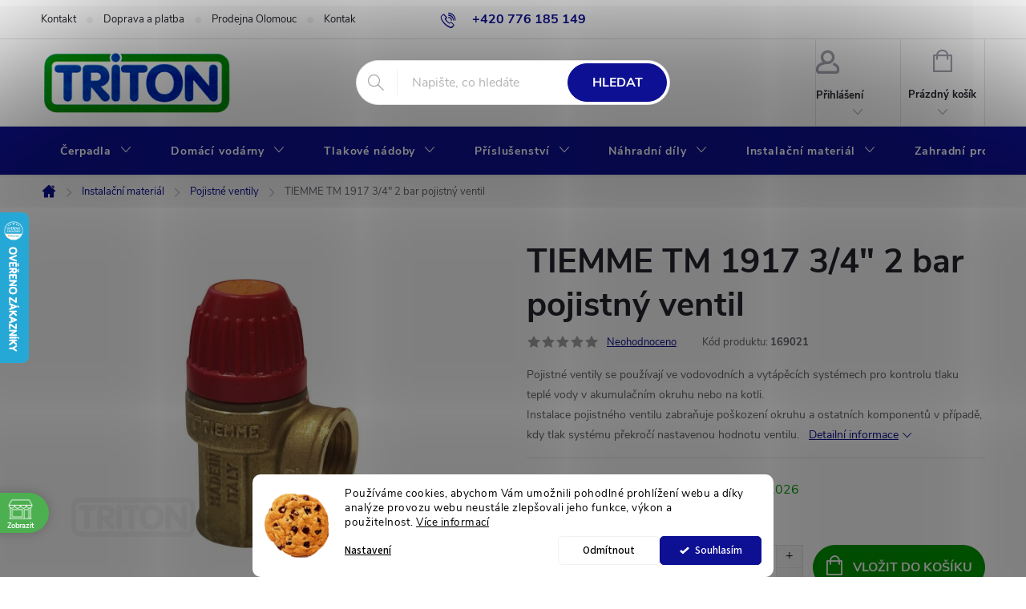

--- FILE ---
content_type: text/html; charset=utf-8
request_url: https://www.triton-drabek.cz/tiemme-tm-1917-3-4--2-bar-pojistny-ventil/
body_size: 35472
content:
<!doctype html><html lang="cs" dir="ltr" class="header-background-light external-fonts-loaded"><head><meta charset="utf-8" /><meta name="viewport" content="width=device-width,initial-scale=1" /><title>TIEMME TM 1917 3/4&quot; 2 bar pojistný ventil - triton-drabek.cz</title><link rel="preconnect" href="https://cdn.myshoptet.com" /><link rel="dns-prefetch" href="https://cdn.myshoptet.com" /><link rel="preload" href="https://cdn.myshoptet.com/prj/dist/master/cms/libs/jquery/jquery-1.11.3.min.js" as="script" /><link href="https://cdn.myshoptet.com/prj/dist/master/cms/templates/frontend_templates/shared/css/font-face/source-sans-3.css" rel="stylesheet"><link href="https://cdn.myshoptet.com/prj/dist/master/cms/templates/frontend_templates/shared/css/font-face/exo-2.css" rel="stylesheet"><script>
dataLayer = [];
dataLayer.push({'shoptet' : {
    "pageId": 966,
    "pageType": "productDetail",
    "currency": "CZK",
    "currencyInfo": {
        "decimalSeparator": ",",
        "exchangeRate": 1,
        "priceDecimalPlaces": 0,
        "symbol": "K\u010d",
        "symbolLeft": 0,
        "thousandSeparator": " "
    },
    "language": "cs",
    "projectId": 634459,
    "product": {
        "id": 2112,
        "guid": "cd1ca09a-da60-11ee-8df8-c6fac013a242",
        "hasVariants": false,
        "codes": [
            {
                "code": 169021
            }
        ],
        "code": "169021",
        "name": "TIEMME TM 1917 3\/4\" 2 bar pojistn\u00fd ventil",
        "appendix": "",
        "weight": 0,
        "manufacturer": "TIEMME",
        "manufacturerGuid": "1EF5335BEDF66ECE9637DA0BA3DED3EE",
        "currentCategory": "Instala\u010dn\u00ed materi\u00e1l | Pojistn\u00e9 ventily",
        "currentCategoryGuid": "f6154a49-d72c-11ee-9688-42b41d220151",
        "defaultCategory": "Instala\u010dn\u00ed materi\u00e1l | Pojistn\u00e9 ventily",
        "defaultCategoryGuid": "f6154a49-d72c-11ee-9688-42b41d220151",
        "currency": "CZK",
        "priceWithVat": 267
    },
    "stocks": [
        {
            "id": "ext",
            "title": "Sklad",
            "isDeliveryPoint": 0,
            "visibleOnEshop": 1
        }
    ],
    "cartInfo": {
        "id": null,
        "freeShipping": false,
        "freeShippingFrom": 4000,
        "leftToFreeGift": {
            "formattedPrice": "0 K\u010d",
            "priceLeft": 0
        },
        "freeGift": false,
        "leftToFreeShipping": {
            "priceLeft": 4000,
            "dependOnRegion": 0,
            "formattedPrice": "4 000 K\u010d"
        },
        "discountCoupon": [],
        "getNoBillingShippingPrice": {
            "withoutVat": 0,
            "vat": 0,
            "withVat": 0
        },
        "cartItems": [],
        "taxMode": "ORDINARY"
    },
    "cart": [],
    "customer": {
        "priceRatio": 1,
        "priceListId": 1,
        "groupId": null,
        "registered": false,
        "mainAccount": false
    }
}});
dataLayer.push({'cookie_consent' : {
    "marketing": "denied",
    "analytics": "denied"
}});
document.addEventListener('DOMContentLoaded', function() {
    shoptet.consent.onAccept(function(agreements) {
        if (agreements.length == 0) {
            return;
        }
        dataLayer.push({
            'cookie_consent' : {
                'marketing' : (agreements.includes(shoptet.config.cookiesConsentOptPersonalisation)
                    ? 'granted' : 'denied'),
                'analytics': (agreements.includes(shoptet.config.cookiesConsentOptAnalytics)
                    ? 'granted' : 'denied')
            },
            'event': 'cookie_consent'
        });
    });
});
</script>
<meta property="og:type" content="website"><meta property="og:site_name" content="triton-drabek.cz"><meta property="og:url" content="https://www.triton-drabek.cz/tiemme-tm-1917-3-4--2-bar-pojistny-ventil/"><meta property="og:title" content='TIEMME TM 1917 3/4" 2 bar pojistný ventil - triton-drabek.cz'><meta name="author" content="triton-drabek.cz"><meta name="web_author" content="Shoptet.cz"><meta name="dcterms.rightsHolder" content="www.triton-drabek.cz"><meta name="robots" content="index,follow"><meta property="og:image" content="https://cdn.myshoptet.com/usr/www.triton-drabek.cz/user/shop/big/2112_tiemme-pojistny-ventil-2-l.jpg?67472612"><meta property="og:description" content='TIEMME TM 1917 3/4" 2 bar pojistný ventil. Pojistné ventily se používají ve vodovodních a vytápěcích systémech pro kontrolu tlaku teplé vody v akumulačním okruhu nebo na kotli.Instalace pojistného ventilu zabraňuje poškození okruhu a ostatních komponentů v případě, kdy tlak systému překročí nastavenou hodnotu ventilu.…'><meta name="description" content='TIEMME TM 1917 3/4" 2 bar pojistný ventil. Pojistné ventily se používají ve vodovodních a vytápěcích systémech pro kontrolu tlaku teplé vody v akumulačním okruhu nebo na kotli.Instalace pojistného ventilu zabraňuje poškození okruhu a ostatních komponentů v případě, kdy tlak systému překročí nastavenou hodnotu ventilu.…'><meta property="product:price:amount" content="267"><meta property="product:price:currency" content="CZK"><style>:root {--color-primary: #0d1093;--color-primary-h: 239;--color-primary-s: 84%;--color-primary-l: 31%;--color-primary-hover: #353535;--color-primary-hover-h: 0;--color-primary-hover-s: 0%;--color-primary-hover-l: 21%;--color-secondary: #009901;--color-secondary-h: 120;--color-secondary-s: 100%;--color-secondary-l: 30%;--color-secondary-hover: #006400;--color-secondary-hover-h: 120;--color-secondary-hover-s: 100%;--color-secondary-hover-l: 20%;--color-tertiary: #353535;--color-tertiary-h: 0;--color-tertiary-s: 0%;--color-tertiary-l: 21%;--color-tertiary-hover: #ffbb00;--color-tertiary-hover-h: 44;--color-tertiary-hover-s: 100%;--color-tertiary-hover-l: 50%;--color-header-background: #ffffff;--template-font: "Source Sans 3";--template-headings-font: "Exo 2";--header-background-url: url("[data-uri]");--cookies-notice-background: #F8FAFB;--cookies-notice-color: #252525;--cookies-notice-button-hover: #27263f;--cookies-notice-link-hover: #3b3a5f;--templates-update-management-preview-mode-content: "Náhled aktualizací šablony je aktivní pro váš prohlížeč."}</style>
    <script>var shoptet = shoptet || {};</script>
    <script src="https://cdn.myshoptet.com/prj/dist/master/shop/dist/main-3g-header.js.05f199e7fd2450312de2.js"></script>
<!-- User include --><!-- service 776(417) html code header -->
<link type="text/css" rel="stylesheet" media="all"  href="https://cdn.myshoptet.com/usr/paxio.myshoptet.com/user/documents/blank/style.css?v1602546"/>
<link href="https://cdn.myshoptet.com/prj/dist/master/shop/dist/font-shoptet-11.css.62c94c7785ff2cea73b2.css" rel="stylesheet">
<link href="https://cdn.myshoptet.com/usr/paxio.myshoptet.com/user/documents/blank/ikony.css?v9" rel="stylesheet">
<link type="text/css" rel="stylesheet" media="screen"  href="https://cdn.myshoptet.com/usr/paxio.myshoptet.com/user/documents/blank/preklady.css?v27" />
<link rel="stylesheet" href="https://cdn.myshoptet.com/usr/paxio.myshoptet.com/user/documents/blank/Slider/slick.css" />
<link rel="stylesheet" href="https://cdn.myshoptet.com/usr/paxio.myshoptet.com/user/documents/blank/Slider/slick-theme.css?v4" />
<link rel="stylesheet" href="https://cdn.myshoptet.com/usr/paxio.myshoptet.com/user/documents/blank/Slider/slick-classic.css?v3" />

<!-- api 473(125) html code header -->

                <style>
                    #order-billing-methods .radio-wrapper[data-guid="d5490060-dfce-11ef-a438-c272f3901df9"]:not(.cgapplepay), #order-billing-methods .radio-wrapper[data-guid="d55457fb-dfce-11ef-a438-c272f3901df9"]:not(.cggooglepay) {
                        display: none;
                    }
                </style>
                <script type="text/javascript">
                    document.addEventListener('DOMContentLoaded', function() {
                        if (getShoptetDataLayer('pageType') === 'billingAndShipping') {
                            
                try {
                    if (window.ApplePaySession && window.ApplePaySession.canMakePayments()) {
                        
                        if (document.querySelector('#order-billing-methods .radio-wrapper[data-guid="d5490060-dfce-11ef-a438-c272f3901df9"]')) {
                            document.querySelector('#order-billing-methods .radio-wrapper[data-guid="d5490060-dfce-11ef-a438-c272f3901df9"]').classList.add('cgapplepay');
                        }
                        
                    }
                } catch (err) {} 
            
                            
                const cgBaseCardPaymentMethod = {
                        type: 'CARD',
                        parameters: {
                            allowedAuthMethods: ["PAN_ONLY", "CRYPTOGRAM_3DS"],
                            allowedCardNetworks: [/*"AMEX", "DISCOVER", "INTERAC", "JCB",*/ "MASTERCARD", "VISA"]
                        }
                };
                
                function cgLoadScript(src, callback)
                {
                    var s,
                        r,
                        t;
                    r = false;
                    s = document.createElement('script');
                    s.type = 'text/javascript';
                    s.src = src;
                    s.onload = s.onreadystatechange = function() {
                        if ( !r && (!this.readyState || this.readyState == 'complete') )
                        {
                            r = true;
                            callback();
                        }
                    };
                    t = document.getElementsByTagName('script')[0];
                    t.parentNode.insertBefore(s, t);
                } 
                
                function cgGetGoogleIsReadyToPayRequest() {
                    return Object.assign(
                        {},
                        {
                            apiVersion: 2,
                            apiVersionMinor: 0
                        },
                        {
                            allowedPaymentMethods: [cgBaseCardPaymentMethod]
                        }
                    );
                }

                function onCgGooglePayLoaded() {
                    let paymentsClient = new google.payments.api.PaymentsClient({environment: 'PRODUCTION'});
                    paymentsClient.isReadyToPay(cgGetGoogleIsReadyToPayRequest()).then(function(response) {
                        if (response.result) {
                            
                        if (document.querySelector('#order-billing-methods .radio-wrapper[data-guid="d55457fb-dfce-11ef-a438-c272f3901df9"]')) {
                            document.querySelector('#order-billing-methods .radio-wrapper[data-guid="d55457fb-dfce-11ef-a438-c272f3901df9"]').classList.add('cggooglepay');
                        }
                        	 	 	 	 	 
                        }
                    })
                    .catch(function(err) {});
                }
                
                cgLoadScript('https://pay.google.com/gp/p/js/pay.js', onCgGooglePayLoaded);
            
                        }
                    });
                </script> 
                
<!-- api 690(337) html code header -->
<script>var ophWidgetData={"lang":"cs","link":"https:\/\/634459.myshoptet.com\/kontakt\/","logo":true,"turnOff":false,"expanded":false,"lunchShow":true,"checkHoliday":true,"showNextWeek":true,"showWidgetStart":"03:00","showWidgetEnd":"23:00","beforeOpenStore":"5","beforeCloseStore":"5","openingHours":[{"day":1,"openHour":"08:00","closeHour":"17:00","openPause":"12:00","closePause":"14:00","closed":false,"staticHourText":""},{"day":2,"openHour":"08:00","closeHour":"17:00","openPause":"12:00","closePause":"14:00","closed":false,"staticHourText":""},{"day":3,"openHour":"08:00","closeHour":"17:00","openPause":"12:00","closePause":"14:00","closed":false,"staticHourText":""},{"day":4,"openHour":"08:00","closeHour":"17:00","openPause":"12:00","closePause":"14:00","closed":false,"staticHourText":""},{"day":5,"openHour":"08:00","closeHour":"17:00","openPause":"12:00","closePause":"14:00","closed":false,"staticHourText":""},{"day":6,"openHour":"","closeHour":"","openPause":"","closePause":"","closed":true,"staticHourText":""},{"day":7,"openHour":"","closeHour":"","openPause":"","closePause":"","closed":true,"staticHourText":""}],"excludes":[],"holidayList":["01-01","01-05","08-05","05-07","06-07","28-09","28-10","17-11","24-12","25-12","26-12"],"todayLongFormat":true,"logoFilemanager":"","colors":{"bg_header_color":"","bg_logo_color":"","bg_title_color":"","bg_preopen_color":"#03a9f4","bg_open_color":"#4caf50","bg_pause_color":"#03a9f4","bg_preclose_color":"#03a9f4","bg_close_color":"#e94b4b","color_exception_day":"#e94b4b"},"address":"Olomouc, Lazeck\u00e1 50\/49, 77900","icon":"icon-02","bottomPosition":0,"showDetailOnExpand":true,"disableDetail":false,"disableDetailTable":false,"hideOnMobile":false,"hideOnCheckout":false,"weekTurnOff":[],"directPosition":"ltr"}</script>
<!-- api 1612(1202) html code header -->
<script id='pixel-chaty' async='true' src='https://cdn.chaty.app/pixel.js?id=wEFBtybn'></script>
<!-- api 605(253) html code header -->
<style>
    /*.nf-v2 .message, .nf-v2 div.message {
        visibility: hidden;
    }*/
</style>
<script>
    var shoptetakNotificationsSettings={"useRoundingCorners":true,"useNotificationGradient":true,"useLongNotificationGradient":true,"darkMode":false,"notificationsActivation":true,"notificationsPosition":"top-right","notificationsEffect":"slide"};

    var body=document.getElementsByTagName("body")[0];
    const root = document.documentElement;

    if (shoptetakNotificationsSettings.notificationsActivation) {
        root.classList.add("nf-v2");

        if (shoptetakNotificationsSettings.useRoundingCorners) {
            root.classList.add("st-nf-rounding-corners");
        }
        if (shoptetakNotificationsSettings.useNotificationGradient) {
            root.classList.add("st-nf-notification-gradient");
        }
        if (shoptetakNotificationsSettings.useLongNotificationGradient) {
            root.classList.add("st-nf-long-gradient");
        }
        if (shoptetakNotificationsSettings.darkMode) {
            root.classList.add("st-nf-dark-mode");
        }
        if (shoptetakNotificationsSettings.notificationsPosition) {
            if (shoptetakNotificationsSettings.notificationsPosition === 'bottom-left') {
                root.classList.add("st-nf-bleft");
            }
            if (shoptetakNotificationsSettings.notificationsPosition === 'bottom-right') {
                root.classList.add("st-nf-bright");
            }
            if (shoptetakNotificationsSettings.notificationsPosition === 'top-left') {
                root.classList.add("st-nf-tleft");
            }
            if (shoptetakNotificationsSettings.notificationsPosition === 'top-right') {
                root.classList.add("st-nf-tright");
            }
        }
        if (shoptetakNotificationsSettings.notificationsEffect) {
            if (shoptetakNotificationsSettings.notificationsEffect === 'slide') {
                root.classList.add("st-nf-slide");
            }
            if (shoptetakNotificationsSettings.notificationsEffect === 'fade') {
                root.classList.add("st-nf-fade");
            }
            if (shoptetakNotificationsSettings.notificationsEffect === 'zoom') {
                root.classList.add("st-nf-zoom");
            }
        }
    }

    function init() {
        if (document.getElementsByClassName("template-04").length) {
            document.getElementsByTagName('html')[0].classList.add("nf-templ-04");
        }
    }
    /* for Mozilla/Opera9 */
    if (document.addEventListener) {
        document.addEventListener("DOMContentLoaded", init, false);
    }
    /* for Internet Explorer */
    /*@cc_on @*/
    /*@if (@_win32)
      document.write("<script id=__ie_onload defer src=javascript:void(0)><\/script>");
      var script = document.getElementById("__ie_onload");
      script.onreadystatechange = function() {
        if (this.readyState == "complete") {
          init(); // call the onload handler
        }
      };
    /*@end @*/

    /* for Safari */
    if (/WebKit/i.test(navigator.userAgent)) { // sniff
        var _timer = setInterval(function () {
            if (/loaded|complete/.test(document.readyState)) {
                init(); // call the onload handler
            }
        }, 10);
    }

    /* for other browsers */
    window.onload = init;
</script>

<!-- api 1280(896) html code header -->
<link rel="stylesheet" href="https://cdn.myshoptet.com/usr/shoptet.tomashlad.eu/user/documents/extras/cookies-addon/screen.min.css?v0008">
<script>
    var shoptetakCookiesSettings={"useRoundingCorners":true,"cookiesImgPopup":false,"cookiesSize":"middle","cookiesOrientation":"horizontal","cookiesImg":true,"buttonBg":true,"showPopup":false};

    var body=document.getElementsByTagName("body")[0];

    const rootElement = document.documentElement;

    rootElement.classList.add("st-cookies-v2");

    if (shoptetakCookiesSettings.useRoundingCorners) {
        rootElement.classList.add("st-cookies-corners");
    }
    if (shoptetakCookiesSettings.cookiesImgPopup) {
        rootElement.classList.add("st-cookies-popup-img");
    }
    if (shoptetakCookiesSettings.cookiesImg) {
        rootElement.classList.add("st-cookies-img");
    }
    if (shoptetakCookiesSettings.buttonBg) {
        rootElement.classList.add("st-cookies-btn");
    }
    if (shoptetakCookiesSettings.cookiesSize) {
        if (shoptetakCookiesSettings.cookiesSize === 'thin') {
            rootElement.classList.add("st-cookies-thin");
        }
        if (shoptetakCookiesSettings.cookiesSize === 'middle') {
            rootElement.classList.add("st-cookies-middle");
        }
        if (shoptetakCookiesSettings.cookiesSize === 'large') {
            rootElement.classList.add("st-cookies-large");
        }
    }
    if (shoptetakCookiesSettings.cookiesOrientation) {
        if (shoptetakCookiesSettings.cookiesOrientation === 'vertical') {
            rootElement.classList.add("st-cookies-vertical");
        }
    }
</script>


<!-- service 605(253) html code header -->
<link rel="stylesheet" href="https://cdn.myshoptet.com/usr/shoptet.tomashlad.eu/user/documents/extras/notifications-v2/screen.min.css?v=26"/>

<!-- service 690(337) html code header -->
<link href="https://cdn.myshoptet.com/usr/mcore.myshoptet.com/user/documents/upload/addon01/ophWidget.min.css?v=1.6.9" rel="stylesheet" />


<!-- service 1695(1279) html code header -->
<link rel="stylesheet" href="https://cdn.myshoptet.com/usr/apollo.jakubtursky.sk/user/documents/assets/banner-kontakt/main.css?v=15">
<!-- service 1710(1294) html code header -->
<link 
rel="stylesheet" 
href="https://cdn.myshoptet.com/usr/dmartini.myshoptet.com/user/documents/upload/dmartini/note_plus/note_plus.min.css?10"
data-author="Dominik Martini" 
data-author-web="dmartini.cz">

<!-- service 1878(1443) html code header -->
<link rel="stylesheet" href="https://cdn.myshoptet.com/addons/jakubtursky/shoptet-side-info-bar-git/styles.header.min.css?9c061c2c0b5e5d0ce2fb59490c82f4d6636f99e8">
<!-- service 421(75) html code header -->
<style>
body:not(.template-07):not(.template-09):not(.template-10):not(.template-11):not(.template-12):not(.template-13):not(.template-14) #return-to-top i::before {content: 'a';}
#return-to-top i:before {content: '\e911';}
#return-to-top {
z-index: 99999999;
    position: fixed;
    bottom: 45px;
    right: 20px;
background: rgba(0, 0, 0, 0.7);
    width: 50px;
    height: 50px;
    display: block;
    text-decoration: none;
    -webkit-border-radius: 35px;
    -moz-border-radius: 35px;
    border-radius: 35px;
    display: none;
    -webkit-transition: all 0.3s linear;
    -moz-transition: all 0.3s ease;
    -ms-transition: all 0.3s ease;
    -o-transition: all 0.3s ease;
    transition: all 0.3s ease;
}
#return-to-top i {color: #fff;margin: -10px 0 0 -10px;position: relative;left: 50%;top: 50%;font-size: 19px;-webkit-transition: all 0.3s ease;-moz-transition: all 0.3s ease;-ms-transition: all 0.3s ease;-o-transition: all 0.3s ease;transition: all 0.3s ease;height: 20px;width: 20px;text-align: center;display: block;font-style: normal;}
#return-to-top:hover {
    background: rgba(0, 0, 0, 0.9);
}
#return-to-top:hover i {
    color: #fff;
}
.icon-chevron-up::before {
font-weight: bold;
}
.ordering-process #return-to-top{display: none !important;}
</style>
<!-- service 1280(896) html code header -->
<style>
.st-cookies-v2.st-cookies-btn .shoptak-carbon .siteCookies .siteCookies__form .siteCookies__buttonWrap button[value=all] {
margin-left: 10px;
}
@media (max-width: 768px) {
.st-cookies-v2.st-cookies-btn .shoptak-carbon .siteCookies .siteCookies__form .siteCookies__buttonWrap button[value=all] {
margin-left: 0px;
}
.st-cookies-v2 .shoptak-carbon .siteCookies.siteCookies--dark .siteCookies__form .siteCookies__buttonWrap button[value=reject] {
margin: 0 10px;
}
}
@media only screen and (max-width: 768px) {
 .st-cookies-v2 .siteCookies .siteCookies__form .siteCookies__buttonWrap .js-cookies-settings[value=all], .st-cookies-v2 .siteCookies .siteCookies__form .siteCookies__buttonWrap button[value=all] {   
  margin: 0 auto 10px auto;
 }
 .st-cookies-v2 .siteCookies.siteCookies--center {
  bottom: unset;
  top: 50%;
  transform: translate(-50%, -50%);
  width: 90%;
 }
}
</style>
<!-- service 1709(1293) html code header -->
<style>
.shkRecapImgExtension {
    float: left;
    width: 50px;
    margin-right: 6px;
    margin-bottom: 2px;
}
.shkRecapImgExtension:not(:nth-of-type(1)) {
  display: none;
}

@media only screen and (max-width: 1200px) and (min-width: 992px) {
    .shkRecapImgExtension {
        width: 38px;
    }
    .template-13 .shkRecapImgExtension {
        margin-right: 0;
        margin-bottom: 5px;
        width: 100%;
    }
}
@media only screen and (max-width: 360px) {
	.shkRecapImgExtension {
        width: 38px;
    }
}
.template-08 #checkout-recapitulation a,
.template-06 #checkout-recapitulation a {
	display: inline;
}
@media only screen and (max-width: 760px) and (min-width: 640px) {
	.template-08 .shkRecapImgExtension {
		margin-right: 0;
        margin-bottom: 5px;
        width: 100%;
	}
  .template-08 #checkout-recapitulation a {
  	display: inline-block;
  }
}

@media only screen and (max-width: 992px) and (min-width: 640px) {
    .template-05 .shkRecapImgExtension,
    .template-04 .shkRecapImgExtension {
        width: 38px;
    }
}
</style>
<!-- project html code header -->
<style>@media screen and (min-width: 1200px){
.top-navigation-bar .project-email {display: inline-block;font-size: 16px;font-weight: bold;margin-left: 24px;color: var(--color-primary);}
a.project-email::before {content: '\e910';font-size: 16px;}
}
@media screen and (min-width: 360px) and (max-width: 767px){
.top-navigation-contacts{display: block !important;}
.top-navigation-contacts .project-phone{display: none !important;}
.top-navigation-contacts .project-email{display: block !important;position: absolute;right: 164px;top: 15px;color: #A3A3AF;}
a.project-email::before {content: '\e910';}
.top-navigation-contacts .project-email span{display: none;}
}</style>
<style>

/* TLAČÍTKA SE ZAOBALENÝMI ROHY */

.btn:not(.cart-count), .compact-form .form-control, .pagination > a, .pagination > strong, a.login-btn{border-radius: 30px;}
</style>
<style>

/* ÚPARVA BARVY POZADÍ SYSTÉMOVÝCH PŘÍZNAKŮ (ŠTÍTKŮ) */


.flag.flag-action {background-color: #KODBARVY;} /* PŘÍZNAK AKCE */
.flag.flag-tip {background-color: #KODBARVY;} /* PŘÍZNAK TIP*/
.flag.flag-new {background-color: #KODBARVY;} /* PŘÍZNAK NOVINKA */
.flag.flag-gift {background-color: #KODBARVY;} /* PŘÍZNAK DÁREK ZDARMA */
.flag.flag-discount {background-color: #KODBARVY;} /* SLEVOVÉ KOLEČKO */
.flag.flag-freeshipping {background-color: #0d1093;} /* KOLEČKO DOPRAVA ZDARMA */
</style>
<style>

/* ZMĚNA BARVY POZADÍ HLAVNÍHO MENU */

@media screen and (min-width: 768px) {
#header::after{background-color: #0d1093;} /* BARVA POZADÍ MENU */
.navigation-in {background-color: transparent;}
.navigation-in > ul > li > a, .submenu-arrow::after {color: #ffffff;} /* BARVA TEXTU V MENU */
.menu-helper::after {color: #fff;} /* BARVA HAMBURGERU */
}
</style>
<style>
:root {
/* Nastavenie štýlov, farieb*/
--banner-contact-border-radius: 10px;
--banner-contact-BG: #f5f5f5;
--banner-contact-BG-hover: #f5f5f5;
--banner-contact-title-color: #363636;
--banner-contact-text-color: var(--color-primary);
--banner-contact-link-color: #363636;
--banner-contact-icon-color: var(--color-primary);
--banner-contact-btn-bg: var(--color-primary);
--banner-contact-btn-bg-hover: var(--color-primary-hover);
--banner-contact-btn-color: #fff;
--banner-contact-border-color: #dfdfdf;
}
</style>
<style>

/* ODSTRANĚNÍ ZNAMÉNKA PLUS V MODRÉM KOLEČKU U DOPLŇKU K NÁZVU PRODUKTU */

.category-appendix::before, .product-appendix::before {display: none;}
</style>
<style>

/* ÚPRAVA VELIKOSTI LOGA V HLAVIČCE - ČÍSLICE 60 UDÁVÁ VÝŠKU LOGA V PIXELECH*/

#header .site-name a img {max-height: 80px;}
</style>
<style>
:root {
/* Nastavenie štýlov, farieb*/
--side-info-bar-border-radius: 20px;
--side-info-bar-BG: var(--color-secondary);
--side-info-bar-BG-hover: var(--color-secondary-hover);
--side-info-bar-text-color: #ffffff;
--side-info-bar-border-color: #000;
}
</style>
<!-- /User include --><link rel="shortcut icon" href="/favicon.ico" type="image/x-icon" /><link rel="canonical" href="https://www.triton-drabek.cz/tiemme-tm-1917-3-4--2-bar-pojistny-ventil/" /><style>/* custom background */@media (min-width: 992px) {body {background-color: #ffffff ;background-position: top center;background-repeat: no-repeat;background-attachment: scroll;}}</style><script>
    (function(t, r, a, c, k, i, n, g) { t['ROIDataObject'] = k;
    t[k]=t[k]||function(){ (t[k].q=t[k].q||[]).push(arguments) },t[k].c=i;n=r.createElement(a),
    g=r.getElementsByTagName(a)[0];n.async=1;n.src=c;g.parentNode.insertBefore(n,g)
    })(window, document, 'script', '//www.heureka.cz/ocm/sdk.js?source=shoptet&version=2&page=product_detail', 'heureka', 'cz');

    heureka('set_user_consent', 0);
</script>
</head><body class="desktop id-966 in-pojistne-ventily template-11 type-product type-detail one-column-body columns-mobile-2 columns-3 blank-mode blank-mode-css ums_forms_redesign--off ums_a11y_category_page--on ums_discussion_rating_forms--off ums_flags_display_unification--on ums_a11y_login--on mobile-header-version-1">
        <div id="fb-root"></div>
        <script>
            window.fbAsyncInit = function() {
                FB.init({
//                    appId            : 'your-app-id',
                    autoLogAppEvents : true,
                    xfbml            : true,
                    version          : 'v19.0'
                });
            };
        </script>
        <script async defer crossorigin="anonymous" src="https://connect.facebook.net/cs_CZ/sdk.js"></script>    <div class="siteCookies siteCookies--bottom siteCookies--light js-siteCookies" role="dialog" data-testid="cookiesPopup" data-nosnippet>
        <div class="siteCookies__form">
            <div class="siteCookies__content">
                <div class="siteCookies__text">
                    Používáme cookies, abychom Vám umožnili pohodlné prohlížení webu a díky analýze provozu webu neustále zlepšovali jeho funkce, výkon a použitelnost. <a href="/soubory-cookies/">Více informací</a>
                </div>
                <p class="siteCookies__links">
                    <button class="siteCookies__link js-cookies-settings" aria-label="Nastavení cookies" data-testid="cookiesSettings">Nastavení</button>
                </p>
            </div>
            <div class="siteCookies__buttonWrap">
                                    <button class="siteCookies__button js-cookiesConsentSubmit" value="reject" aria-label="Odmítnout cookies" data-testid="buttonCookiesReject">Odmítnout</button>
                                <button class="siteCookies__button js-cookiesConsentSubmit" value="all" aria-label="Přijmout cookies" data-testid="buttonCookiesAccept">Souhlasím</button>
            </div>
        </div>
        <script>
            document.addEventListener("DOMContentLoaded", () => {
                const siteCookies = document.querySelector('.js-siteCookies');
                document.addEventListener("scroll", shoptet.common.throttle(() => {
                    const st = document.documentElement.scrollTop;
                    if (st > 1) {
                        siteCookies.classList.add('siteCookies--scrolled');
                    } else {
                        siteCookies.classList.remove('siteCookies--scrolled');
                    }
                }, 100));
            });
        </script>
    </div>
<a href="#content" class="skip-link sr-only">Přejít na obsah</a><div class="overall-wrapper"><div class="user-action"><div class="container">
    <div class="user-action-in">
                    <div id="login" class="user-action-login popup-widget login-widget" role="dialog" aria-labelledby="loginHeading">
        <div class="popup-widget-inner">
                            <h2 id="loginHeading">Přihlášení k vašemu účtu</h2><div id="customerLogin"><form action="/action/Customer/Login/" method="post" id="formLoginIncluded" class="csrf-enabled formLogin" data-testid="formLogin"><input type="hidden" name="referer" value="" /><div class="form-group"><div class="input-wrapper email js-validated-element-wrapper no-label"><input type="email" name="email" class="form-control" autofocus placeholder="E-mailová adresa (např. jan@novak.cz)" data-testid="inputEmail" autocomplete="email" required /></div></div><div class="form-group"><div class="input-wrapper password js-validated-element-wrapper no-label"><input type="password" name="password" class="form-control" placeholder="Heslo" data-testid="inputPassword" autocomplete="current-password" required /><span class="no-display">Nemůžete vyplnit toto pole</span><input type="text" name="surname" value="" class="no-display" /></div></div><div class="form-group"><div class="login-wrapper"><button type="submit" class="btn btn-secondary btn-text btn-login" data-testid="buttonSubmit">Přihlásit se</button><div class="password-helper"><a href="/registrace/" data-testid="signup" rel="nofollow">Nová registrace</a><a href="/klient/zapomenute-heslo/" rel="nofollow">Zapomenuté heslo</a></div></div></div></form>
</div>                    </div>
    </div>

                            <div id="cart-widget" class="user-action-cart popup-widget cart-widget loader-wrapper" data-testid="popupCartWidget" role="dialog" aria-hidden="true">
    <div class="popup-widget-inner cart-widget-inner place-cart-here">
        <div class="loader-overlay">
            <div class="loader"></div>
        </div>
    </div>

    <div class="cart-widget-button">
        <a href="/kosik/" class="btn btn-conversion" id="continue-order-button" rel="nofollow" data-testid="buttonNextStep">Pokračovat do košíku</a>
    </div>
</div>
            </div>
</div>
</div><div class="top-navigation-bar" data-testid="topNavigationBar">

    <div class="container">

        <div class="top-navigation-contacts">
            <strong>Zákaznická podpora:</strong><a href="tel:+420776185149" class="project-phone" aria-label="Zavolat na +420776185149" data-testid="contactboxPhone"><span>+420 776 185 149</span></a><a href="mailto:obchod@triton-drabek.cz" class="project-email" data-testid="contactboxEmail"><span>obchod@triton-drabek.cz</span></a>        </div>

                            <div class="top-navigation-menu">
                <div class="top-navigation-menu-trigger"></div>
                <ul class="top-navigation-bar-menu">
                                            <li class="top-navigation-menu-item-29">
                            <a href="/kontakt/">Kontakt</a>
                        </li>
                                            <li class="top-navigation-menu-item-987">
                            <a href="/doprava-a-platba/">Doprava a platba</a>
                        </li>
                                            <li class="top-navigation-menu-item-1016">
                            <a href="/prodejna-olomouc/">Prodejna Olomouc</a>
                        </li>
                                            <li class="top-navigation-menu-item-1008">
                            <a href="/kontaktni-formular/">Kontaktní formulář</a>
                        </li>
                                            <li class="top-navigation-menu-item-27">
                            <a href="/soubory-cookies/">Soubory Cookies</a>
                        </li>
                                            <li class="top-navigation-menu-item-39">
                            <a href="/obchodni-podminky/">Obchodní podmínky</a>
                        </li>
                                            <li class="top-navigation-menu-item-691">
                            <a href="/zasady-ochrany-osobnich-udaju/">Zásady ochrany osobních údajů</a>
                        </li>
                                    </ul>
                <ul class="top-navigation-bar-menu-helper"></ul>
            </div>
        
        <div class="top-navigation-tools">
            <div class="responsive-tools">
                <a href="#" class="toggle-window" data-target="search" aria-label="Hledat" data-testid="linkSearchIcon"></a>
                                                            <a href="#" class="toggle-window" data-target="login"></a>
                                                    <a href="#" class="toggle-window" data-target="navigation" aria-label="Menu" data-testid="hamburgerMenu"></a>
            </div>
                        <button class="top-nav-button top-nav-button-login toggle-window" type="button" data-target="login" aria-haspopup="dialog" aria-controls="login" aria-expanded="false" data-testid="signin"><span>Přihlášení</span></button>        </div>

    </div>

</div>
<header id="header"><div class="container navigation-wrapper">
    <div class="header-top">
        <div class="site-name-wrapper">
            <div class="site-name"><a href="/" data-testid="linkWebsiteLogo"><img src="https://cdn.myshoptet.com/usr/www.triton-drabek.cz/user/logos/logotriton.gif" alt="triton-drabek.cz" fetchpriority="low" /></a></div>        </div>
        <div class="search" itemscope itemtype="https://schema.org/WebSite">
            <meta itemprop="headline" content="Pojistné ventily"/><meta itemprop="url" content="https://www.triton-drabek.cz"/><meta itemprop="text" content="TIEMME TM 1917 3/4&amp;quot; 2 bar pojistný ventil. Pojistné ventily se používají ve vodovodních a vytápěcích systémech pro kontrolu tlaku teplé vody v akumulačním okruhu nebo na kotli.Instalace pojistného ventilu zabraňuje poškození okruhu a ostatních komponentů v případě, kdy tlak systému překročí nastavenou hodnotu..."/>            <form action="/action/ProductSearch/prepareString/" method="post"
    id="formSearchForm" class="search-form compact-form js-search-main"
    itemprop="potentialAction" itemscope itemtype="https://schema.org/SearchAction" data-testid="searchForm">
    <fieldset>
        <meta itemprop="target"
            content="https://www.triton-drabek.cz/vyhledavani/?string={string}"/>
        <input type="hidden" name="language" value="cs"/>
        
            
<input
    type="search"
    name="string"
        class="query-input form-control search-input js-search-input"
    placeholder="Napište, co hledáte"
    autocomplete="off"
    required
    itemprop="query-input"
    aria-label="Vyhledávání"
    data-testid="searchInput"
>
            <button type="submit" class="btn btn-default" data-testid="searchBtn">Hledat</button>
        
    </fieldset>
</form>
        </div>
        <div class="navigation-buttons">
                
    <a href="/kosik/" class="btn btn-icon toggle-window cart-count" data-target="cart" data-hover="true" data-redirect="true" data-testid="headerCart" rel="nofollow" aria-haspopup="dialog" aria-expanded="false" aria-controls="cart-widget">
        
                <span class="sr-only">Nákupní košík</span>
        
            <span class="cart-price visible-lg-inline-block" data-testid="headerCartPrice">
                                    Prázdný košík                            </span>
        
    
            </a>
        </div>
    </div>
    <nav id="navigation" aria-label="Hlavní menu" data-collapsible="true"><div class="navigation-in menu"><ul class="menu-level-1" role="menubar" data-testid="headerMenuItems"><li class="menu-item-673 ext" role="none"><a href="/cerpadla/" data-testid="headerMenuItem" role="menuitem" aria-haspopup="true" aria-expanded="false"><b>Čerpadla</b><span class="submenu-arrow"></span></a><ul class="menu-level-2" aria-label="Čerpadla" tabindex="-1" role="menu"><li class="menu-item-706" role="none"><a href="/povrchova-cerpadla/" class="menu-image" data-testid="headerMenuItem" tabindex="-1" aria-hidden="true"><img src="data:image/svg+xml,%3Csvg%20width%3D%22140%22%20height%3D%22100%22%20xmlns%3D%22http%3A%2F%2Fwww.w3.org%2F2000%2Fsvg%22%3E%3C%2Fsvg%3E" alt="" aria-hidden="true" width="140" height="100"  data-src="https://cdn.myshoptet.com/usr/www.triton-drabek.cz/user/categories/thumb/mh1300-230v.gif" fetchpriority="low" /></a><div><a href="/povrchova-cerpadla/" data-testid="headerMenuItem" role="menuitem"><span>Povrchová čerpadla FAV</span></a>
                        </div></li><li class="menu-item-751 has-third-level" role="none"><a href="/ponorna-tlakova-cerpadla/" class="menu-image" data-testid="headerMenuItem" tabindex="-1" aria-hidden="true"><img src="data:image/svg+xml,%3Csvg%20width%3D%22140%22%20height%3D%22100%22%20xmlns%3D%22http%3A%2F%2Fwww.w3.org%2F2000%2Fsvg%22%3E%3C%2Fsvg%3E" alt="" aria-hidden="true" width="140" height="100"  data-src="https://cdn.myshoptet.com/usr/www.triton-drabek.cz/user/categories/thumb/pedrollo-up.jpg" fetchpriority="low" /></a><div><a href="/ponorna-tlakova-cerpadla/" data-testid="headerMenuItem" role="menuitem"><span>Ponorná čerpadla FAV</span></a>
                                                    <ul class="menu-level-3" role="menu">
                                                                    <li class="menu-item-877" role="none">
                                        <a href="/cerpadla-do-studni/" data-testid="headerMenuItem" role="menuitem">
                                            Čerpadla do studní</a>,                                    </li>
                                                                    <li class="menu-item-880" role="none">
                                        <a href="/cerpadla-do-vrtu/" data-testid="headerMenuItem" role="menuitem">
                                            Čerpadla do vrtů</a>,                                    </li>
                                                                    <li class="menu-item-931" role="none">
                                        <a href="/odstrediva-cerpadla/" data-testid="headerMenuItem" role="menuitem">
                                            Odstředivá čerpadla</a>,                                    </li>
                                                                    <li class="menu-item-883" role="none">
                                        <a href="/vretenova-cerpadla/" data-testid="headerMenuItem" role="menuitem">
                                            Vřetenová čerpadla</a>,                                    </li>
                                                                    <li class="menu-item-886" role="none">
                                        <a href="/vibracni-cerpadla-ruche/" data-testid="headerMenuItem" role="menuitem">
                                            Vibrační čerpadla</a>,                                    </li>
                                                                    <li class="menu-item-889" role="none">
                                        <a href="/automaticka-cerpadla/" data-testid="headerMenuItem" role="menuitem">
                                            Automatická čerpadla</a>                                    </li>
                                                            </ul>
                        </div></li><li class="menu-item-754 has-third-level" role="none"><a href="/kalova-cerpadla/" class="menu-image" data-testid="headerMenuItem" tabindex="-1" aria-hidden="true"><img src="data:image/svg+xml,%3Csvg%20width%3D%22140%22%20height%3D%22100%22%20xmlns%3D%22http%3A%2F%2Fwww.w3.org%2F2000%2Fsvg%22%3E%3C%2Fsvg%3E" alt="" aria-hidden="true" width="140" height="100"  data-src="https://cdn.myshoptet.com/usr/www.triton-drabek.cz/user/categories/thumb/j14-2.png" fetchpriority="low" /></a><div><a href="/kalova-cerpadla/" data-testid="headerMenuItem" role="menuitem"><span>Kalová čerpadlaFAV</span></a>
                                                    <ul class="menu-level-3" role="menu">
                                                                    <li class="menu-item-862" role="none">
                                        <a href="/drenazni-cerpadla/" data-testid="headerMenuItem" role="menuitem">
                                            Drenážní čerpadla</a>,                                    </li>
                                                                    <li class="menu-item-865" role="none">
                                        <a href="/kaly-a-splasky/" data-testid="headerMenuItem" role="menuitem">
                                            Kaly a splašky</a>,                                    </li>
                                                                    <li class="menu-item-868" role="none">
                                        <a href="/kalova-cerpadla-s-rezacim-zarizenim/" data-testid="headerMenuItem" role="menuitem">
                                            Kalová čerpadla s řezacím zařízením</a>                                    </li>
                                                            </ul>
                        </div></li><li class="menu-item-757" role="none"><a href="/obehova-cerpadla/" class="menu-image" data-testid="headerMenuItem" tabindex="-1" aria-hidden="true"><img src="data:image/svg+xml,%3Csvg%20width%3D%22140%22%20height%3D%22100%22%20xmlns%3D%22http%3A%2F%2Fwww.w3.org%2F2000%2Fsvg%22%3E%3C%2Fsvg%3E" alt="" aria-hidden="true" width="140" height="100"  data-src="https://cdn.myshoptet.com/usr/www.triton-drabek.cz/user/categories/thumb/omis_25-60_180(1).jpg" fetchpriority="low" /></a><div><a href="/obehova-cerpadla/" data-testid="headerMenuItem" role="menuitem"><span>Oběhová čerpadla</span></a>
                        </div></li><li class="menu-item-760" role="none"><a href="/rucni-pumpy/" class="menu-image" data-testid="headerMenuItem" tabindex="-1" aria-hidden="true"><img src="data:image/svg+xml,%3Csvg%20width%3D%22140%22%20height%3D%22100%22%20xmlns%3D%22http%3A%2F%2Fwww.w3.org%2F2000%2Fsvg%22%3E%3C%2Fsvg%3E" alt="" aria-hidden="true" width="140" height="100"  data-src="https://cdn.myshoptet.com/usr/www.triton-drabek.cz/user/categories/thumb/np_75_90_1.jpg" fetchpriority="low" /></a><div><a href="/rucni-pumpy/" data-testid="headerMenuItem" role="menuitem"><span>Ruční pumpy FAV</span></a>
                        </div></li></ul></li>
<li class="menu-item-733 ext" role="none"><a href="/domaci-vodarny/" data-testid="headerMenuItem" role="menuitem" aria-haspopup="true" aria-expanded="false"><b>Domácí vodárny</b><span class="submenu-arrow"></span></a><ul class="menu-level-2" aria-label="Domácí vodárny" tabindex="-1" role="menu"><li class="menu-item-922 has-third-level" role="none"><a href="/vodarny-s-tlakovou-nadobou/" class="menu-image" data-testid="headerMenuItem" tabindex="-1" aria-hidden="true"><img src="data:image/svg+xml,%3Csvg%20width%3D%22140%22%20height%3D%22100%22%20xmlns%3D%22http%3A%2F%2Fwww.w3.org%2F2000%2Fsvg%22%3E%3C%2Fsvg%3E" alt="" aria-hidden="true" width="140" height="100"  data-src="https://cdn.myshoptet.com/usr/www.triton-drabek.cz/user/categories/thumb/jet-100a-y-50l.jpg" fetchpriority="low" /></a><div><a href="/vodarny-s-tlakovou-nadobou/" data-testid="headerMenuItem" role="menuitem"><span>Domácí vodárny s tlakovou nádobou</span></a>
                                                    <ul class="menu-level-3" role="menu">
                                                                    <li class="menu-item-937" role="none">
                                        <a href="/tlakova-nadoba-s-vakem/" data-testid="headerMenuItem" role="menuitem">
                                            Domácí vodárny s vakem</a>,                                    </li>
                                                                    <li class="menu-item-940" role="none">
                                        <a href="/tlakova-nadoba-s-membranou/" data-testid="headerMenuItem" role="menuitem">
                                            Domácí vodárny s membránou</a>                                    </li>
                                                            </ul>
                        </div></li><li class="menu-item-925" role="none"><a href="/automaticke-vodarny/" class="menu-image" data-testid="headerMenuItem" tabindex="-1" aria-hidden="true"><img src="data:image/svg+xml,%3Csvg%20width%3D%22140%22%20height%3D%22100%22%20xmlns%3D%22http%3A%2F%2Fwww.w3.org%2F2000%2Fsvg%22%3E%3C%2Fsvg%3E" alt="" aria-hidden="true" width="140" height="100"  data-src="https://cdn.myshoptet.com/usr/www.triton-drabek.cz/user/categories/thumb/jet-100a-y-sk13.jpg" fetchpriority="low" /></a><div><a href="/automaticke-vodarny/" data-testid="headerMenuItem" role="menuitem"><span>Automatické vodárny FAV</span></a>
                        </div></li><li class="menu-item-928" role="none"><a href="/ponorne-automaticke-vodarny/" class="menu-image" data-testid="headerMenuItem" tabindex="-1" aria-hidden="true"><img src="data:image/svg+xml,%3Csvg%20width%3D%22140%22%20height%3D%22100%22%20xmlns%3D%22http%3A%2F%2Fwww.w3.org%2F2000%2Fsvg%22%3E%3C%2Fsvg%3E" alt="" aria-hidden="true" width="140" height="100"  data-src="https://cdn.myshoptet.com/usr/www.triton-drabek.cz/user/categories/thumb/e-deep_1200.jpg" fetchpriority="low" /></a><div><a href="/ponorne-automaticke-vodarny/" data-testid="headerMenuItem" role="menuitem"><span>Ponorné automatické vodárny</span></a>
                        </div></li><li class="menu-item-934" role="none"><a href="/vodarenske-sety-2/" class="menu-image" data-testid="headerMenuItem" tabindex="-1" aria-hidden="true"><img src="data:image/svg+xml,%3Csvg%20width%3D%22140%22%20height%3D%22100%22%20xmlns%3D%22http%3A%2F%2Fwww.w3.org%2F2000%2Fsvg%22%3E%3C%2Fsvg%3E" alt="" aria-hidden="true" width="140" height="100"  data-src="https://cdn.myshoptet.com/usr/www.triton-drabek.cz/user/categories/thumb/dv2_2k.jpg" fetchpriority="low" /></a><div><a href="/vodarenske-sety-2/" data-testid="headerMenuItem" role="menuitem"><span>Vodárenské sety</span></a>
                        </div></li></ul></li>
<li class="menu-item-736 ext" role="none"><a href="/tlakove-nadoby/" data-testid="headerMenuItem" role="menuitem" aria-haspopup="true" aria-expanded="false"><b>Tlakové nádoby</b><span class="submenu-arrow"></span></a><ul class="menu-level-2" aria-label="Tlakové nádoby" tabindex="-1" role="menu"><li class="menu-item-739 has-third-level" role="none"><a href="/tlakove-nadoby-s-vakem/" class="menu-image" data-testid="headerMenuItem" tabindex="-1" aria-hidden="true"><img src="data:image/svg+xml,%3Csvg%20width%3D%22140%22%20height%3D%22100%22%20xmlns%3D%22http%3A%2F%2Fwww.w3.org%2F2000%2Fsvg%22%3E%3C%2Fsvg%3E" alt="" aria-hidden="true" width="140" height="100"  data-src="https://cdn.myshoptet.com/usr/www.triton-drabek.cz/user/categories/thumb/sn__mek_obrazovky_2024-03-06_171557.png" fetchpriority="low" /></a><div><a href="/tlakove-nadoby-s-vakem/" data-testid="headerMenuItem" role="menuitem"><span>Tlakové nádoby s vakem</span></a>
                                                    <ul class="menu-level-3" role="menu">
                                                                    <li class="menu-item-778" role="none">
                                        <a href="/horizontalni-s-vakem/" data-testid="headerMenuItem" role="menuitem">
                                            S vakem horizontální (ležaté)</a>,                                    </li>
                                                                    <li class="menu-item-802" role="none">
                                        <a href="/vertikalni-s-vakem/" data-testid="headerMenuItem" role="menuitem">
                                            S vakem vertikální (stojaté)</a>                                    </li>
                                                            </ul>
                        </div></li><li class="menu-item-742 has-third-level" role="none"><a href="/tlakove-nadoby-s-membranou/" class="menu-image" data-testid="headerMenuItem" tabindex="-1" aria-hidden="true"><img src="data:image/svg+xml,%3Csvg%20width%3D%22140%22%20height%3D%22100%22%20xmlns%3D%22http%3A%2F%2Fwww.w3.org%2F2000%2Fsvg%22%3E%3C%2Fsvg%3E" alt="" aria-hidden="true" width="140" height="100"  data-src="https://cdn.myshoptet.com/usr/www.triton-drabek.cz/user/categories/thumb/sn__mek_obrazovky_2024-03-06_152818.png" fetchpriority="low" /></a><div><a href="/tlakove-nadoby-s-membranou/" data-testid="headerMenuItem" role="menuitem"><span>Tlakové nádoby s membránou</span></a>
                                                    <ul class="menu-level-3" role="menu">
                                                                    <li class="menu-item-796" role="none">
                                        <a href="/horizontalni-s-membranou/" data-testid="headerMenuItem" role="menuitem">
                                            S membránou horizontální (ležaté)</a>,                                    </li>
                                                                    <li class="menu-item-799" role="none">
                                        <a href="/vertikalni-s-membranou/" data-testid="headerMenuItem" role="menuitem">
                                            S membránou vertikální (stojeté)</a>                                    </li>
                                                            </ul>
                        </div></li><li class="menu-item-745" role="none"><a href="/tlakove-nadoby-bez-vaku/" class="menu-image" data-testid="headerMenuItem" tabindex="-1" aria-hidden="true"><img src="data:image/svg+xml,%3Csvg%20width%3D%22140%22%20height%3D%22100%22%20xmlns%3D%22http%3A%2F%2Fwww.w3.org%2F2000%2Fsvg%22%3E%3C%2Fsvg%3E" alt="" aria-hidden="true" width="140" height="100"  data-src="https://cdn.myshoptet.com/usr/www.triton-drabek.cz/user/categories/thumb/34427_v.jpg" fetchpriority="low" /></a><div><a href="/tlakove-nadoby-bez-vaku/" data-testid="headerMenuItem" role="menuitem"><span>Tlakové nádoby bez vaku</span></a>
                        </div></li><li class="menu-item-775 has-third-level" role="none"><a href="/nahradni-dily-tlakovych-nadob/" class="menu-image" data-testid="headerMenuItem" tabindex="-1" aria-hidden="true"><img src="data:image/svg+xml,%3Csvg%20width%3D%22140%22%20height%3D%22100%22%20xmlns%3D%22http%3A%2F%2Fwww.w3.org%2F2000%2Fsvg%22%3E%3C%2Fsvg%3E" alt="" aria-hidden="true" width="140" height="100"  data-src="https://cdn.myshoptet.com/usr/www.triton-drabek.cz/user/categories/thumb/vak_50_80_ev7.jpg" fetchpriority="low" /></a><div><a href="/nahradni-dily-tlakovych-nadob/" data-testid="headerMenuItem" role="menuitem"><span>Náhradní díly tlakových nádob</span></a>
                                                    <ul class="menu-level-3" role="menu">
                                                                    <li class="menu-item-787" role="none">
                                        <a href="/pryzove-vaky/" data-testid="headerMenuItem" role="menuitem">
                                            Pryžové vaky</a>,                                    </li>
                                                                    <li class="menu-item-790" role="none">
                                        <a href="/priruby/" data-testid="headerMenuItem" role="menuitem">
                                            Příruby</a>,                                    </li>
                                                                    <li class="menu-item-793" role="none">
                                        <a href="/ventilky/" data-testid="headerMenuItem" role="menuitem">
                                            Ventilky</a>                                    </li>
                                                            </ul>
                        </div></li></ul></li>
<li class="menu-item-763 ext" role="none"><a href="/prislusenstvi/" data-testid="headerMenuItem" role="menuitem" aria-haspopup="true" aria-expanded="false"><b>Příslušenství</b><span class="submenu-arrow"></span></a><ul class="menu-level-2" aria-label="Příslušenství" tabindex="-1" role="menu"><li class="menu-item-832" role="none"><a href="/tlakove-spinace/" class="menu-image" data-testid="headerMenuItem" tabindex="-1" aria-hidden="true"><img src="data:image/svg+xml,%3Csvg%20width%3D%22140%22%20height%3D%22100%22%20xmlns%3D%22http%3A%2F%2Fwww.w3.org%2F2000%2Fsvg%22%3E%3C%2Fsvg%3E" alt="" aria-hidden="true" width="140" height="100"  data-src="https://cdn.myshoptet.com/usr/www.triton-drabek.cz/user/categories/thumb/cxwbw11.jpeg" fetchpriority="low" /></a><div><a href="/tlakove-spinace/" data-testid="headerMenuItem" role="menuitem"><span>Tlakové spínače</span></a>
                        </div></li><li class="menu-item-835" role="none"><a href="/prutokove-spinace/" class="menu-image" data-testid="headerMenuItem" tabindex="-1" aria-hidden="true"><img src="data:image/svg+xml,%3Csvg%20width%3D%22140%22%20height%3D%22100%22%20xmlns%3D%22http%3A%2F%2Fwww.w3.org%2F2000%2Fsvg%22%3E%3C%2Fsvg%3E" alt="" aria-hidden="true" width="140" height="100"  data-src="https://cdn.myshoptet.com/usr/www.triton-drabek.cz/user/categories/thumb/brio-top.jpg" fetchpriority="low" /></a><div><a href="/prutokove-spinace/" data-testid="headerMenuItem" role="menuitem"><span>Průtokové spínače</span></a>
                        </div></li><li class="menu-item-838" role="none"><a href="/zavesne-zarizeni/" class="menu-image" data-testid="headerMenuItem" tabindex="-1" aria-hidden="true"><img src="data:image/svg+xml,%3Csvg%20width%3D%22140%22%20height%3D%22100%22%20xmlns%3D%22http%3A%2F%2Fwww.w3.org%2F2000%2Fsvg%22%3E%3C%2Fsvg%3E" alt="" aria-hidden="true" width="140" height="100"  data-src="https://cdn.myshoptet.com/usr/www.triton-drabek.cz/user/categories/thumb/zaves.jpg" fetchpriority="low" /></a><div><a href="/zavesne-zarizeni/" data-testid="headerMenuItem" role="menuitem"><span>Závěsné zařízení čerpadla</span></a>
                        </div></li><li class="menu-item-841" role="none"><a href="/plovakove-spinace/" class="menu-image" data-testid="headerMenuItem" tabindex="-1" aria-hidden="true"><img src="data:image/svg+xml,%3Csvg%20width%3D%22140%22%20height%3D%22100%22%20xmlns%3D%22http%3A%2F%2Fwww.w3.org%2F2000%2Fsvg%22%3E%3C%2Fsvg%3E" alt="" aria-hidden="true" width="140" height="100"  data-src="https://cdn.myshoptet.com/usr/www.triton-drabek.cz/user/categories/thumb/plovak.jpg" fetchpriority="low" /></a><div><a href="/plovakove-spinace/" data-testid="headerMenuItem" role="menuitem"><span>Plovákové spínače</span></a>
                        </div></li><li class="menu-item-844" role="none"><a href="/flexi-hadice/" class="menu-image" data-testid="headerMenuItem" tabindex="-1" aria-hidden="true"><img src="data:image/svg+xml,%3Csvg%20width%3D%22140%22%20height%3D%22100%22%20xmlns%3D%22http%3A%2F%2Fwww.w3.org%2F2000%2Fsvg%22%3E%3C%2Fsvg%3E" alt="" aria-hidden="true" width="140" height="100"  data-src="https://cdn.myshoptet.com/usr/www.triton-drabek.cz/user/categories/thumb/flexi-1.jpg" fetchpriority="low" /></a><div><a href="/flexi-hadice/" data-testid="headerMenuItem" role="menuitem"><span>Flexi hadice</span></a>
                        </div></li><li class="menu-item-847" role="none"><a href="/manometry/" class="menu-image" data-testid="headerMenuItem" tabindex="-1" aria-hidden="true"><img src="data:image/svg+xml,%3Csvg%20width%3D%22140%22%20height%3D%22100%22%20xmlns%3D%22http%3A%2F%2Fwww.w3.org%2F2000%2Fsvg%22%3E%3C%2Fsvg%3E" alt="" aria-hidden="true" width="140" height="100"  data-src="https://cdn.myshoptet.com/usr/www.triton-drabek.cz/user/categories/thumb/manometr.jpg" fetchpriority="low" /></a><div><a href="/manometry/" data-testid="headerMenuItem" role="menuitem"><span>Manometry</span></a>
                        </div></li><li class="menu-item-850" role="none"><a href="/montazni-spony-konzole/" class="menu-image" data-testid="headerMenuItem" tabindex="-1" aria-hidden="true"><img src="data:image/svg+xml,%3Csvg%20width%3D%22140%22%20height%3D%22100%22%20xmlns%3D%22http%3A%2F%2Fwww.w3.org%2F2000%2Fsvg%22%3E%3C%2Fsvg%3E" alt="" aria-hidden="true" width="140" height="100"  data-src="https://cdn.myshoptet.com/usr/www.triton-drabek.cz/user/categories/thumb/sn__mek_obrazovky_2024-02-20_210719.png" fetchpriority="low" /></a><div><a href="/montazni-spony-konzole/" data-testid="headerMenuItem" role="menuitem"><span>Montážní spony, konzole</span></a>
                        </div></li><li class="menu-item-853" role="none"><a href="/snimace-hladiny-a-sondy/" class="menu-image" data-testid="headerMenuItem" tabindex="-1" aria-hidden="true"><img src="data:image/svg+xml,%3Csvg%20width%3D%22140%22%20height%3D%22100%22%20xmlns%3D%22http%3A%2F%2Fwww.w3.org%2F2000%2Fsvg%22%3E%3C%2Fsvg%3E" alt="" aria-hidden="true" width="140" height="100"  data-src="https://cdn.myshoptet.com/usr/www.triton-drabek.cz/user/categories/thumb/foto_ps_vrt2.jpg" fetchpriority="low" /></a><div><a href="/snimace-hladiny-a-sondy/" data-testid="headerMenuItem" role="menuitem"><span>Snímače hladiny a sondy</span></a>
                        </div></li><li class="menu-item-856" role="none"><a href="/filtry-a-filtracni-vlozky/" class="menu-image" data-testid="headerMenuItem" tabindex="-1" aria-hidden="true"><img src="data:image/svg+xml,%3Csvg%20width%3D%22140%22%20height%3D%22100%22%20xmlns%3D%22http%3A%2F%2Fwww.w3.org%2F2000%2Fsvg%22%3E%3C%2Fsvg%3E" alt="" aria-hidden="true" width="140" height="100"  data-src="https://cdn.myshoptet.com/usr/www.triton-drabek.cz/user/categories/thumb/sn__mek_obrazovky_2024-03-04_141530.png" fetchpriority="low" /></a><div><a href="/filtry-a-filtracni-vlozky/" data-testid="headerMenuItem" role="menuitem"><span>Filtry a filtrační vložky</span></a>
                        </div></li><li class="menu-item-859" role="none"><a href="/motorove-jistice-spoustece/" class="menu-image" data-testid="headerMenuItem" tabindex="-1" aria-hidden="true"><img src="data:image/svg+xml,%3Csvg%20width%3D%22140%22%20height%3D%22100%22%20xmlns%3D%22http%3A%2F%2Fwww.w3.org%2F2000%2Fsvg%22%3E%3C%2Fsvg%3E" alt="" aria-hidden="true" width="140" height="100"  data-src="https://cdn.myshoptet.com/usr/www.triton-drabek.cz/user/categories/thumb/aeg_1.png" fetchpriority="low" /></a><div><a href="/motorove-jistice-spoustece/" data-testid="headerMenuItem" role="menuitem"><span>Motorové spouštěče</span></a>
                        </div></li><li class="menu-item-958" role="none"><a href="/saci-kose/" class="menu-image" data-testid="headerMenuItem" tabindex="-1" aria-hidden="true"><img src="data:image/svg+xml,%3Csvg%20width%3D%22140%22%20height%3D%22100%22%20xmlns%3D%22http%3A%2F%2Fwww.w3.org%2F2000%2Fsvg%22%3E%3C%2Fsvg%3E" alt="" aria-hidden="true" width="140" height="100"  data-src="https://cdn.myshoptet.com/usr/www.triton-drabek.cz/user/categories/thumb/sn__mek_obrazovky_2024-02-25_185623.png" fetchpriority="low" /></a><div><a href="/saci-kose/" data-testid="headerMenuItem" role="menuitem"><span>Sací koše</span></a>
                        </div></li><li class="menu-item-961" role="none"><a href="/zpetne-klapky/" class="menu-image" data-testid="headerMenuItem" tabindex="-1" aria-hidden="true"><img src="data:image/svg+xml,%3Csvg%20width%3D%22140%22%20height%3D%22100%22%20xmlns%3D%22http%3A%2F%2Fwww.w3.org%2F2000%2Fsvg%22%3E%3C%2Fsvg%3E" alt="" aria-hidden="true" width="140" height="100"  data-src="https://cdn.myshoptet.com/usr/www.triton-drabek.cz/user/categories/thumb/sn__mek_obrazovky_2024-02-25_185222.png" fetchpriority="low" /></a><div><a href="/zpetne-klapky/" data-testid="headerMenuItem" role="menuitem"><span>Zpětné klapky</span></a>
                        </div></li><li class="menu-item-1011" role="none"><a href="/spojky/" class="menu-image" data-testid="headerMenuItem" tabindex="-1" aria-hidden="true"><img src="data:image/svg+xml,%3Csvg%20width%3D%22140%22%20height%3D%22100%22%20xmlns%3D%22http%3A%2F%2Fwww.w3.org%2F2000%2Fsvg%22%3E%3C%2Fsvg%3E" alt="" aria-hidden="true" width="140" height="100"  data-src="https://cdn.myshoptet.com/usr/www.triton-drabek.cz/user/categories/thumb/lkr.jpg" fetchpriority="low" /></a><div><a href="/spojky/" data-testid="headerMenuItem" role="menuitem"><span>Spojky</span></a>
                        </div></li></ul></li>
<li class="menu-item-766 ext" role="none"><a href="/nahradni-dily/" data-testid="headerMenuItem" role="menuitem" aria-haspopup="true" aria-expanded="false"><b>Náhradní díly</b><span class="submenu-arrow"></span></a><ul class="menu-level-2" aria-label="Náhradní díly" tabindex="-1" role="menu"><li class="menu-item-993" role="none"><a href="/nahradni-dily-rucni-pumpy/" class="menu-image" data-testid="headerMenuItem" tabindex="-1" aria-hidden="true"><img src="data:image/svg+xml,%3Csvg%20width%3D%22140%22%20height%3D%22100%22%20xmlns%3D%22http%3A%2F%2Fwww.w3.org%2F2000%2Fsvg%22%3E%3C%2Fsvg%3E" alt="" aria-hidden="true" width="140" height="100"  data-src="https://cdn.myshoptet.com/usr/www.triton-drabek.cz/user/categories/thumb/sn__mek_obrazovky_2024-03-04_140706.png" fetchpriority="low" /></a><div><a href="/nahradni-dily-rucni-pumpy/" data-testid="headerMenuItem" role="menuitem"><span>Náhradní díly ruční pumpy</span></a>
                        </div></li><li class="menu-item-999" role="none"><a href="/nahradni-dily-ponornych-cerpadel/" class="menu-image" data-testid="headerMenuItem" tabindex="-1" aria-hidden="true"><img src="data:image/svg+xml,%3Csvg%20width%3D%22140%22%20height%3D%22100%22%20xmlns%3D%22http%3A%2F%2Fwww.w3.org%2F2000%2Fsvg%22%3E%3C%2Fsvg%3E" alt="" aria-hidden="true" width="140" height="100"  data-src="https://cdn.myshoptet.com/usr/www.triton-drabek.cz/user/categories/thumb/sn__mek_obrazovky_2024-03-10_112826.png" fetchpriority="low" /></a><div><a href="/nahradni-dily-ponornych-cerpadel/" data-testid="headerMenuItem" role="menuitem"><span>Náhradní díly ponorných čerpadel</span></a>
                        </div></li><li class="menu-item-1002" role="none"><a href="/nahradni-dily-povrchovych-cerpadel/" class="menu-image" data-testid="headerMenuItem" tabindex="-1" aria-hidden="true"><img src="data:image/svg+xml,%3Csvg%20width%3D%22140%22%20height%3D%22100%22%20xmlns%3D%22http%3A%2F%2Fwww.w3.org%2F2000%2Fsvg%22%3E%3C%2Fsvg%3E" alt="" aria-hidden="true" width="140" height="100"  data-src="https://cdn.myshoptet.com/usr/www.triton-drabek.cz/user/categories/thumb/703-07616-1.jpg" fetchpriority="low" /></a><div><a href="/nahradni-dily-povrchovych-cerpadel/" data-testid="headerMenuItem" role="menuitem"><span>Náhradní díly povrchových čerpadel</span></a>
                        </div></li><li class="menu-item-1005" role="none"><a href="/nahradni-dily-kalovych-cerpadel/" class="menu-image" data-testid="headerMenuItem" tabindex="-1" aria-hidden="true"><img src="data:image/svg+xml,%3Csvg%20width%3D%22140%22%20height%3D%22100%22%20xmlns%3D%22http%3A%2F%2Fwww.w3.org%2F2000%2Fsvg%22%3E%3C%2Fsvg%3E" alt="" aria-hidden="true" width="140" height="100"  data-src="https://cdn.myshoptet.com/usr/www.triton-drabek.cz/user/categories/thumb/hc-8-koleno.jpg" fetchpriority="low" /></a><div><a href="/nahradni-dily-kalovych-cerpadel/" data-testid="headerMenuItem" role="menuitem"><span>Náhradní díly kalových čerpadel</span></a>
                        </div></li></ul></li>
<li class="menu-item-769 ext" role="none"><a href="/instalacni-material/" data-testid="headerMenuItem" role="menuitem" aria-haspopup="true" aria-expanded="false"><b>Instalační materiál</b><span class="submenu-arrow"></span></a><ul class="menu-level-2" aria-label="Instalační materiál" tabindex="-1" role="menu"><li class="menu-item-969" role="none"><a href="/redukcni-ventily/" class="menu-image" data-testid="headerMenuItem" tabindex="-1" aria-hidden="true"><img src="data:image/svg+xml,%3Csvg%20width%3D%22140%22%20height%3D%22100%22%20xmlns%3D%22http%3A%2F%2Fwww.w3.org%2F2000%2Fsvg%22%3E%3C%2Fsvg%3E" alt="" aria-hidden="true" width="140" height="100"  data-src="https://cdn.myshoptet.com/usr/www.triton-drabek.cz/user/categories/thumb/sn__mek_obrazovky_2024-02-29_190518.png" fetchpriority="low" /></a><div><a href="/redukcni-ventily/" data-testid="headerMenuItem" role="menuitem"><span>Redukční ventily</span></a>
                        </div></li><li class="menu-item-966 active" role="none"><a href="/pojistne-ventily/" class="menu-image" data-testid="headerMenuItem" tabindex="-1" aria-hidden="true"><img src="data:image/svg+xml,%3Csvg%20width%3D%22140%22%20height%3D%22100%22%20xmlns%3D%22http%3A%2F%2Fwww.w3.org%2F2000%2Fsvg%22%3E%3C%2Fsvg%3E" alt="" aria-hidden="true" width="140" height="100"  data-src="https://cdn.myshoptet.com/usr/www.triton-drabek.cz/user/categories/thumb/tiemme-pojistny-ventil-2_l.jpg" fetchpriority="low" /></a><div><a href="/pojistne-ventily/" data-testid="headerMenuItem" role="menuitem"><span>Pojistné ventily</span></a>
                        </div></li><li class="menu-item-972" role="none"><a href="/kulove-kohouty/" class="menu-image" data-testid="headerMenuItem" tabindex="-1" aria-hidden="true"><img src="data:image/svg+xml,%3Csvg%20width%3D%22140%22%20height%3D%22100%22%20xmlns%3D%22http%3A%2F%2Fwww.w3.org%2F2000%2Fsvg%22%3E%3C%2Fsvg%3E" alt="" aria-hidden="true" width="140" height="100"  data-src="https://cdn.myshoptet.com/usr/www.triton-drabek.cz/user/categories/thumb/15-b.jpg" fetchpriority="low" /></a><div><a href="/kulove-kohouty/" data-testid="headerMenuItem" role="menuitem"><span>Kulové kohouty</span></a>
                        </div></li><li class="menu-item-975" role="none"><a href="/tesnici-material/" class="menu-image" data-testid="headerMenuItem" tabindex="-1" aria-hidden="true"><img src="data:image/svg+xml,%3Csvg%20width%3D%22140%22%20height%3D%22100%22%20xmlns%3D%22http%3A%2F%2Fwww.w3.org%2F2000%2Fsvg%22%3E%3C%2Fsvg%3E" alt="" aria-hidden="true" width="140" height="100"  data-src="https://cdn.myshoptet.com/usr/www.triton-drabek.cz/user/categories/thumb/paska.png" fetchpriority="low" /></a><div><a href="/tesnici-material/" data-testid="headerMenuItem" role="menuitem"><span>Těsnící materiál</span></a>
                        </div></li><li class="menu-item-978" role="none"><a href="/mosazne-tvarovky/" class="menu-image" data-testid="headerMenuItem" tabindex="-1" aria-hidden="true"><img src="data:image/svg+xml,%3Csvg%20width%3D%22140%22%20height%3D%22100%22%20xmlns%3D%22http%3A%2F%2Fwww.w3.org%2F2000%2Fsvg%22%3E%3C%2Fsvg%3E" alt="" aria-hidden="true" width="140" height="100"  data-src="https://cdn.myshoptet.com/usr/www.triton-drabek.cz/user/categories/thumb/5_cestka_91mm.jpg" fetchpriority="low" /></a><div><a href="/mosazne-tvarovky/" data-testid="headerMenuItem" role="menuitem"><span>Mosazné tvarovky</span></a>
                        </div></li><li class="menu-item-981" role="none"><a href="/pe-trubky-a-spojky/" class="menu-image" data-testid="headerMenuItem" tabindex="-1" aria-hidden="true"><img src="data:image/svg+xml,%3Csvg%20width%3D%22140%22%20height%3D%22100%22%20xmlns%3D%22http%3A%2F%2Fwww.w3.org%2F2000%2Fsvg%22%3E%3C%2Fsvg%3E" alt="" aria-hidden="true" width="140" height="100"  data-src="https://cdn.myshoptet.com/usr/www.triton-drabek.cz/user/categories/thumb/pe-baner.png" fetchpriority="low" /></a><div><a href="/pe-trubky-a-spojky/" data-testid="headerMenuItem" role="menuitem"><span>PE trubky a spojky</span></a>
                        </div></li><li class="menu-item-984" role="none"><a href="/nerezove-vlnovcove-trubky/" class="menu-image" data-testid="headerMenuItem" tabindex="-1" aria-hidden="true"><img src="data:image/svg+xml,%3Csvg%20width%3D%22140%22%20height%3D%22100%22%20xmlns%3D%22http%3A%2F%2Fwww.w3.org%2F2000%2Fsvg%22%3E%3C%2Fsvg%3E" alt="" aria-hidden="true" width="140" height="100"  data-src="https://cdn.myshoptet.com/usr/www.triton-drabek.cz/user/categories/thumb/sn__mek_obrazovky_2024-03-05_213014.png" fetchpriority="low" /></a><div><a href="/nerezove-vlnovcove-trubky/" data-testid="headerMenuItem" role="menuitem"><span>Nerezové vlnovcové trubky</span></a>
                        </div></li><li class="menu-item-996" role="none"><a href="/sanita/" class="menu-image" data-testid="headerMenuItem" tabindex="-1" aria-hidden="true"><img src="data:image/svg+xml,%3Csvg%20width%3D%22140%22%20height%3D%22100%22%20xmlns%3D%22http%3A%2F%2Fwww.w3.org%2F2000%2Fsvg%22%3E%3C%2Fsvg%3E" alt="" aria-hidden="true" width="140" height="100"  data-src="https://cdn.myshoptet.com/usr/www.triton-drabek.cz/user/categories/thumb/gb-7700-gb-7701.jpg" fetchpriority="low" /></a><div><a href="/sanita/" data-testid="headerMenuItem" role="menuitem"><span>Sanita</span></a>
                        </div></li></ul></li>
<li class="menu-item-772 ext" role="none"><a href="/zahradni-program/" data-testid="headerMenuItem" role="menuitem" aria-haspopup="true" aria-expanded="false"><b>Zahradní program</b><span class="submenu-arrow"></span></a><ul class="menu-level-2" aria-label="Zahradní program" tabindex="-1" role="menu"><li class="menu-item-895" role="none"><a href="/zahradni-hadice/" class="menu-image" data-testid="headerMenuItem" tabindex="-1" aria-hidden="true"><img src="data:image/svg+xml,%3Csvg%20width%3D%22140%22%20height%3D%22100%22%20xmlns%3D%22http%3A%2F%2Fwww.w3.org%2F2000%2Fsvg%22%3E%3C%2Fsvg%3E" alt="" aria-hidden="true" width="140" height="100"  data-src="https://cdn.myshoptet.com/usr/www.triton-drabek.cz/user/categories/thumb/3058_hadice-pvc-pruhledna-1122.jpg" fetchpriority="low" /></a><div><a href="/zahradni-hadice/" data-testid="headerMenuItem" role="menuitem"><span>Zahradní hadice FAV</span></a>
                        </div></li><li class="menu-item-898" role="none"><a href="/saci-hadice/" class="menu-image" data-testid="headerMenuItem" tabindex="-1" aria-hidden="true"><img src="data:image/svg+xml,%3Csvg%20width%3D%22140%22%20height%3D%22100%22%20xmlns%3D%22http%3A%2F%2Fwww.w3.org%2F2000%2Fsvg%22%3E%3C%2Fsvg%3E" alt="" aria-hidden="true" width="140" height="100"  data-src="https://cdn.myshoptet.com/usr/www.triton-drabek.cz/user/categories/thumb/saci-hadice.jpg" fetchpriority="low" /></a><div><a href="/saci-hadice/" data-testid="headerMenuItem" role="menuitem"><span>Sací hadice</span></a>
                        </div></li><li class="menu-item-901" role="none"><a href="/ploche-hadice/" class="menu-image" data-testid="headerMenuItem" tabindex="-1" aria-hidden="true"><img src="data:image/svg+xml,%3Csvg%20width%3D%22140%22%20height%3D%22100%22%20xmlns%3D%22http%3A%2F%2Fwww.w3.org%2F2000%2Fsvg%22%3E%3C%2Fsvg%3E" alt="" aria-hidden="true" width="140" height="100"  data-src="https://cdn.myshoptet.com/usr/www.triton-drabek.cz/user/categories/thumb/sn__mek_obrazovky_2024-04-11_203430.png" fetchpriority="low" /></a><div><a href="/ploche-hadice/" data-testid="headerMenuItem" role="menuitem"><span>Ploché hadice</span></a>
                        </div></li><li class="menu-item-907" role="none"><a href="/hadicove-spojky-plastove/" class="menu-image" data-testid="headerMenuItem" tabindex="-1" aria-hidden="true"><img src="data:image/svg+xml,%3Csvg%20width%3D%22140%22%20height%3D%22100%22%20xmlns%3D%22http%3A%2F%2Fwww.w3.org%2F2000%2Fsvg%22%3E%3C%2Fsvg%3E" alt="" aria-hidden="true" width="140" height="100"  data-src="https://cdn.myshoptet.com/usr/www.triton-drabek.cz/user/categories/thumb/sn__mek_obrazovky_2024-02-24_174923.png" fetchpriority="low" /></a><div><a href="/hadicove-spojky-plastove/" data-testid="headerMenuItem" role="menuitem"><span>Hadicové spojky plastové</span></a>
                        </div></li><li class="menu-item-910" role="none"><a href="/hadicove-spojky-mosazne/" class="menu-image" data-testid="headerMenuItem" tabindex="-1" aria-hidden="true"><img src="data:image/svg+xml,%3Csvg%20width%3D%22140%22%20height%3D%22100%22%20xmlns%3D%22http%3A%2F%2Fwww.w3.org%2F2000%2Fsvg%22%3E%3C%2Fsvg%3E" alt="" aria-hidden="true" width="140" height="100"  data-src="https://cdn.myshoptet.com/usr/www.triton-drabek.cz/user/categories/thumb/sn__mek_obrazovky_2024-02-24_175042.png" fetchpriority="low" /></a><div><a href="/hadicove-spojky-mosazne/" data-testid="headerMenuItem" role="menuitem"><span>Hadicové spojky mosazné</span></a>
                        </div></li><li class="menu-item-964" role="none"><a href="/bajonetove-spojky/" class="menu-image" data-testid="headerMenuItem" tabindex="-1" aria-hidden="true"><img src="data:image/svg+xml,%3Csvg%20width%3D%22140%22%20height%3D%22100%22%20xmlns%3D%22http%3A%2F%2Fwww.w3.org%2F2000%2Fsvg%22%3E%3C%2Fsvg%3E" alt="" aria-hidden="true" width="140" height="100"  data-src="https://cdn.myshoptet.com/usr/www.triton-drabek.cz/user/categories/thumb/40103-product-detail-large.jpg" fetchpriority="low" /></a><div><a href="/bajonetove-spojky/" data-testid="headerMenuItem" role="menuitem"><span>Bajonetové spojky</span></a>
                        </div></li><li class="menu-item-913" role="none"><a href="/hadicove-rychlospojky/" class="menu-image" data-testid="headerMenuItem" tabindex="-1" aria-hidden="true"><img src="data:image/svg+xml,%3Csvg%20width%3D%22140%22%20height%3D%22100%22%20xmlns%3D%22http%3A%2F%2Fwww.w3.org%2F2000%2Fsvg%22%3E%3C%2Fsvg%3E" alt="" aria-hidden="true" width="140" height="100"  data-src="https://cdn.myshoptet.com/usr/www.triton-drabek.cz/user/categories/thumb/sn__mek_obrazovky_2024-02-29_191452.png" fetchpriority="low" /></a><div><a href="/hadicove-rychlospojky/" data-testid="headerMenuItem" role="menuitem"><span>Hadicové rychlospojky</span></a>
                        </div></li><li class="menu-item-904" role="none"><a href="/hadicove-spony/" class="menu-image" data-testid="headerMenuItem" tabindex="-1" aria-hidden="true"><img src="data:image/svg+xml,%3Csvg%20width%3D%22140%22%20height%3D%22100%22%20xmlns%3D%22http%3A%2F%2Fwww.w3.org%2F2000%2Fsvg%22%3E%3C%2Fsvg%3E" alt="" aria-hidden="true" width="140" height="100"  data-src="https://cdn.myshoptet.com/usr/www.triton-drabek.cz/user/categories/thumb/hadicova_spona.jpg" fetchpriority="low" /></a><div><a href="/hadicove-spony/" data-testid="headerMenuItem" role="menuitem"><span>Hadicové spony</span></a>
                        </div></li><li class="menu-item-919" role="none"><a href="/adaptery-k-ibc-nadrzim/" class="menu-image" data-testid="headerMenuItem" tabindex="-1" aria-hidden="true"><img src="data:image/svg+xml,%3Csvg%20width%3D%22140%22%20height%3D%22100%22%20xmlns%3D%22http%3A%2F%2Fwww.w3.org%2F2000%2Fsvg%22%3E%3C%2Fsvg%3E" alt="" aria-hidden="true" width="140" height="100"  data-src="https://cdn.myshoptet.com/usr/www.triton-drabek.cz/user/categories/thumb/sn__mek_obrazovky_2024-02-24_175541.png" fetchpriority="low" /></a><div><a href="/adaptery-k-ibc-nadrzim/" data-testid="headerMenuItem" role="menuitem"><span>Adaptéry k IBC nádržím</span></a>
                        </div></li></ul></li>
<li class="menu-item-1019" role="none"><a href="/bazenova-chemie/" data-testid="headerMenuItem" role="menuitem" aria-expanded="false"><b>Bazénová chemie</b></a></li>
<li class="ext" id="nav-manufacturers" role="none"><a href="https://www.triton-drabek.cz/znacka/" data-testid="brandsText" role="menuitem"><b>Značky</b><span class="submenu-arrow"></span></a><ul class="menu-level-2" role="menu"><li role="none"><a href="/znacka/agrikol/" data-testid="brandName" role="menuitem"><span>AGRIKOL</span></a></li><li role="none"><a href="/znacka/pch/" data-testid="brandName" role="menuitem"><span>PCH</span></a></li><li role="none"><a href="/znacka/reflex/" data-testid="brandName" role="menuitem"><span>REFLEX</span></a></li><li role="none"><a href="/znacka/sigma/" data-testid="brandName" role="menuitem"><span>SIGMA</span></a></li><li role="none"><a href="/znacka/tafimex/" data-testid="brandName" role="menuitem"><span>TAFIMEX</span></a></li><li role="none"><a href="/znacka/water-press/" data-testid="brandName" role="menuitem"><span>WATER PRESS</span></a></li></ul>
</li></ul>
    <ul class="navigationActions" role="menu">
                            <li role="none">
                                    <a href="/login/?backTo=%2Ftiemme-tm-1917-3-4--2-bar-pojistny-ventil%2F" rel="nofollow" data-testid="signin" role="menuitem"><span>Přihlášení</span></a>
                            </li>
                        </ul>
</div><span class="navigation-close"></span></nav><div class="menu-helper" data-testid="hamburgerMenu"><span>Více</span></div>
</div></header><!-- / header -->


                    <div class="container breadcrumbs-wrapper">
            <div class="breadcrumbs navigation-home-icon-wrapper" itemscope itemtype="https://schema.org/BreadcrumbList">
                                                                            <span id="navigation-first" data-basetitle="triton-drabek.cz" itemprop="itemListElement" itemscope itemtype="https://schema.org/ListItem">
                <a href="/" itemprop="item" class="navigation-home-icon"><span class="sr-only" itemprop="name">Domů</span></a>
                <span class="navigation-bullet">/</span>
                <meta itemprop="position" content="1" />
            </span>
                                <span id="navigation-1" itemprop="itemListElement" itemscope itemtype="https://schema.org/ListItem">
                <a href="/instalacni-material/" itemprop="item" data-testid="breadcrumbsSecondLevel"><span itemprop="name">Instalační materiál</span></a>
                <span class="navigation-bullet">/</span>
                <meta itemprop="position" content="2" />
            </span>
                                <span id="navigation-2" itemprop="itemListElement" itemscope itemtype="https://schema.org/ListItem">
                <a href="/pojistne-ventily/" itemprop="item" data-testid="breadcrumbsSecondLevel"><span itemprop="name">Pojistné ventily</span></a>
                <span class="navigation-bullet">/</span>
                <meta itemprop="position" content="3" />
            </span>
                                            <span id="navigation-3" itemprop="itemListElement" itemscope itemtype="https://schema.org/ListItem" data-testid="breadcrumbsLastLevel">
                <meta itemprop="item" content="https://www.triton-drabek.cz/tiemme-tm-1917-3-4--2-bar-pojistny-ventil/" />
                <meta itemprop="position" content="4" />
                <span itemprop="name" data-title="TIEMME TM 1917 3/4&quot; 2 bar pojistný ventil">TIEMME TM 1917 3/4&quot; 2 bar pojistný ventil <span class="appendix"></span></span>
            </span>
            </div>
        </div>
    
<div id="content-wrapper" class="container content-wrapper">
    
    <div class="content-wrapper-in">
                <main id="content" class="content wide">
                            
<div class="p-detail" itemscope itemtype="https://schema.org/Product">

    
    <meta itemprop="name" content="TIEMME TM 1917 3/4&quot; 2 bar pojistný ventil" />
    <meta itemprop="category" content="Úvodní stránka &gt; Instalační materiál &gt; Pojistné ventily &gt; TIEMME TM 1917 3/4&amp;quot; 2 bar pojistný ventil" />
    <meta itemprop="url" content="https://www.triton-drabek.cz/tiemme-tm-1917-3-4--2-bar-pojistny-ventil/" />
    <meta itemprop="image" content="https://cdn.myshoptet.com/usr/www.triton-drabek.cz/user/shop/big/2112_tiemme-pojistny-ventil-2-l.jpg?67472612" />
            <meta itemprop="description" content="Pojistné ventily se používají ve vodovodních a vytápěcích systémech pro kontrolu tlaku teplé vody v akumulačním okruhu nebo na kotli.Instalace pojistného ventilu zabraňuje poškození okruhu a ostatních komponentů v případě, kdy tlak systému překročí nastavenou hodnotu ventilu.
 " />
                <span class="js-hidden" itemprop="manufacturer" itemscope itemtype="https://schema.org/Organization">
            <meta itemprop="name" content="TIEMME" />
        </span>
        <span class="js-hidden" itemprop="brand" itemscope itemtype="https://schema.org/Brand">
            <meta itemprop="name" content="TIEMME" />
        </span>
                                        
        <div class="p-detail-inner">

        <div class="p-detail-inner-header">
            <h1>
                  TIEMME TM 1917 3/4&quot; 2 bar pojistný ventil            </h1>

                <span class="p-code">
        <span class="p-code-label">Kód:</span>
                    <span>169021</span>
            </span>
        </div>

        <form action="/action/Cart/addCartItem/" method="post" id="product-detail-form" class="pr-action csrf-enabled" data-testid="formProduct">

            <meta itemprop="productID" content="2112" /><meta itemprop="identifier" content="cd1ca09a-da60-11ee-8df8-c6fac013a242" /><meta itemprop="sku" content="169021" /><span itemprop="offers" itemscope itemtype="https://schema.org/Offer"><link itemprop="availability" href="https://schema.org/InStock" /><meta itemprop="url" content="https://www.triton-drabek.cz/tiemme-tm-1917-3-4--2-bar-pojistny-ventil/" /><meta itemprop="price" content="267.00" /><meta itemprop="priceCurrency" content="CZK" /><link itemprop="itemCondition" href="https://schema.org/NewCondition" /><meta itemprop="warranty" content="2 roky" /></span><input type="hidden" name="productId" value="2112" /><input type="hidden" name="priceId" value="2115" /><input type="hidden" name="language" value="cs" />

            <div class="row product-top">

                <div class="col-xs-12">

                    <div class="p-detail-info">
                        
                                    <div class="stars-wrapper">
            
<span class="stars star-list">
                                                <a class="star star-off show-tooltip show-ratings" title="    Hodnocení:
            Neohodnoceno    "
                   href="#ratingTab" data-toggle="tab" data-external="1" data-force-scroll="1"></a>
                    
                                                <a class="star star-off show-tooltip show-ratings" title="    Hodnocení:
            Neohodnoceno    "
                   href="#ratingTab" data-toggle="tab" data-external="1" data-force-scroll="1"></a>
                    
                                                <a class="star star-off show-tooltip show-ratings" title="    Hodnocení:
            Neohodnoceno    "
                   href="#ratingTab" data-toggle="tab" data-external="1" data-force-scroll="1"></a>
                    
                                                <a class="star star-off show-tooltip show-ratings" title="    Hodnocení:
            Neohodnoceno    "
                   href="#ratingTab" data-toggle="tab" data-external="1" data-force-scroll="1"></a>
                    
                                                <a class="star star-off show-tooltip show-ratings" title="    Hodnocení:
            Neohodnoceno    "
                   href="#ratingTab" data-toggle="tab" data-external="1" data-force-scroll="1"></a>
                    
    </span>
            <a class="stars-label" href="#ratingTab" data-toggle="tab" data-external="1" data-force-scroll="1">
                                Neohodnoceno                    </a>
        </div>
    
                                                    <div><a href="/znacka/tiemme/" data-testid="productCardBrandName">Značka: <span>TIEMME</span></a></div>
                        
                    </div>

                </div>

                <div class="col-xs-12 col-lg-6 p-image-wrapper">

                    
                    <div class="p-image" style="" data-testid="mainImage">

                        

    


                        

<a href="https://cdn.myshoptet.com/usr/www.triton-drabek.cz/user/shop/big/2112_tiemme-pojistny-ventil-2-l.jpg?67472612" class="p-main-image cloud-zoom cbox" data-href="https://cdn.myshoptet.com/usr/www.triton-drabek.cz/user/shop/orig/2112_tiemme-pojistny-ventil-2-l.jpg?67472612"><img src="https://cdn.myshoptet.com/usr/www.triton-drabek.cz/user/shop/big/2112_tiemme-pojistny-ventil-2-l.jpg?67472612" alt="tiemme pojistny ventil 2 l" width="1024" height="768"  fetchpriority="high" />
</a>                    </div>

                    
                </div>

                <div class="col-xs-12 col-lg-6 p-info-wrapper">

                    
                    
                        <div class="p-final-price-wrapper">

                                                                                    <strong class="price-final" data-testid="productCardPrice">
            <span class="price-final-holder">
                267 Kč
    
    
        <span class="pr-list-unit">
            /&nbsp;ks
    </span>
        </span>
    </strong>
                                <span class="price-additional">
                                        221 Kč
            bez DPH                            </span>
                                <span class="price-measure">
                    
                        </span>
                            

                        </div>

                    
                    
                                                                                    <div class="availability-value" title="Dostupnost">
                                    

    
    <span class="availability-label" style="color: #009901" data-testid="labelAvailability">
                    K odeslání zítra            </span>
    
                                </div>
                                                    
                        <table class="detail-parameters">
                            <tbody>
                            
                            
                            
                                                            <tr>
                                    <th colspan="2">
                                        <span class="delivery-time-label">Můžeme doručit do:</span>
                                                                    <div class="delivery-time" data-testid="deliveryTime">
                <span class="show-tooltip acronym" title="Datum doručení je pouze orientační">
            27.1.2026
        </span>
    </div>
                                                                                                        <a href="/tiemme-tm-1917-3-4--2-bar-pojistny-ventil:moznosti-dopravy/" class="shipping-options">Možnosti doručení</a>
                                                                                </th>
                                </tr>
                                                                                    </tbody>
                        </table>

                                                                            
                            <div class="add-to-cart" data-testid="divAddToCart">
                
<span class="quantity">
    <span
        class="increase-tooltip js-increase-tooltip"
        data-trigger="manual"
        data-container="body"
        data-original-title="Není možné zakoupit více než 9999 ks."
        aria-hidden="true"
        role="tooltip"
        data-testid="tooltip">
    </span>

    <span
        class="decrease-tooltip js-decrease-tooltip"
        data-trigger="manual"
        data-container="body"
        data-original-title="Minimální množství, které lze zakoupit, je 1 ks."
        aria-hidden="true"
        role="tooltip"
        data-testid="tooltip">
    </span>
    <label>
        <input
            type="number"
            name="amount"
            value="1"
            class="amount"
            autocomplete="off"
            data-decimals="0"
                        step="1"
            min="1"
            max="9999"
            aria-label="Množství"
            data-testid="cartAmount"/>
    </label>

    <button
        class="increase"
        type="button"
        aria-label="Zvýšit množství o 1"
        data-testid="increase">
            <span class="increase__sign">&plus;</span>
    </button>

    <button
        class="decrease"
        type="button"
        aria-label="Snížit množství o 1"
        data-testid="decrease">
            <span class="decrease__sign">&minus;</span>
    </button>
</span>
                    
    <button type="submit" class="btn btn-lg btn-conversion add-to-cart-button" data-testid="buttonAddToCart" aria-label="Přidat do košíku TIEMME TM 1917 3/4&quot; 2 bar pojistný ventil">Přidat do košíku</button>

            </div>
                    
                    
                    

                                            <div class="p-short-description" data-testid="productCardShortDescr">
                            <p>Pojistné ventily se používají ve vodovodních a vytápěcích systémech pro kontrolu tlaku teplé vody v akumulačním okruhu nebo na kotli.<br />Instalace pojistného ventilu zabraňuje poškození okruhu a ostatních komponentů v případě, kdy tlak systému překročí nastavenou hodnotu ventilu.</p>
<p class="vice-info" data-testid="productCardDescr"> </p>
                        </div>
                    
                                            <p data-testid="productCardDescr">
                            <a href="#description" class="chevron-after chevron-down-after" data-toggle="tab" data-external="1" data-force-scroll="true">Detailní informace</a>
                        </p>
                    
                    <div class="social-buttons-wrapper">
                        <div class="link-icons watchdog-active" data-testid="productDetailActionIcons">
    <a href="#" class="link-icon print" title="Tisknout produkt"><span>Tisk</span></a>
    <a href="/tiemme-tm-1917-3-4--2-bar-pojistny-ventil:dotaz/" class="link-icon chat" title="Mluvit s prodejcem" rel="nofollow"><span>Zeptat se</span></a>
            <a href="/tiemme-tm-1917-3-4--2-bar-pojistny-ventil:hlidat-cenu/" class="link-icon watchdog" title="Hlídat cenu" rel="nofollow"><span>Hlídat</span></a>
                <a href="#" class="link-icon share js-share-buttons-trigger" title="Sdílet produkt"><span>Sdílet</span></a>
    </div>
                            <div class="social-buttons no-display">
                    <div class="twitter">
                <script>
        window.twttr = (function(d, s, id) {
            var js, fjs = d.getElementsByTagName(s)[0],
                t = window.twttr || {};
            if (d.getElementById(id)) return t;
            js = d.createElement(s);
            js.id = id;
            js.src = "https://platform.twitter.com/widgets.js";
            fjs.parentNode.insertBefore(js, fjs);
            t._e = [];
            t.ready = function(f) {
                t._e.push(f);
            };
            return t;
        }(document, "script", "twitter-wjs"));
        </script>

<a
    href="https://twitter.com/share"
    class="twitter-share-button"
        data-lang="cs"
    data-url="https://www.triton-drabek.cz/tiemme-tm-1917-3-4--2-bar-pojistny-ventil/"
>Tweet</a>

            </div>
                    <div class="facebook">
                <div
            data-layout="button"
        class="fb-share-button"
    >
</div>

            </div>
                                <div class="close-wrapper">
        <a href="#" class="close-after js-share-buttons-trigger" title="Sdílet produkt">Zavřít</a>
    </div>

            </div>
                    </div>

                    
                </div>

            </div>

        </form>
    </div>

                            <div class="benefitBanner position--benefitProduct">
                                    <div class="benefitBanner__item"><a class="benefitBanner__link" href="https://www.triton-drabek.cz/doprava-a-platba/" ><div class="benefitBanner__picture"><img src="data:image/svg+xml,%3Csvg%20width%3D%22512%22%20height%3D%22512%22%20xmlns%3D%22http%3A%2F%2Fwww.w3.org%2F2000%2Fsvg%22%3E%3C%2Fsvg%3E" data-src="https://cdn.myshoptet.com/usr/www.triton-drabek.cz/user/banners/delivery-truck.png?67840f55" class="benefitBanner__img" alt="banner_truck" fetchpriority="low" width="512" height="512"></div><div class="benefitBanner__content"><strong class="benefitBanner__title">Doprava zdarma</strong><div class="benefitBanner__data">Při objednávce nad 4000 Kč</div></div></a></div>
                                                <div class="benefitBanner__item"><div class="benefitBanner__picture"><img src="data:image/svg+xml,%3Csvg%20width%3D%22512%22%20height%3D%22512%22%20xmlns%3D%22http%3A%2F%2Fwww.w3.org%2F2000%2Fsvg%22%3E%3C%2Fsvg%3E" data-src="https://cdn.myshoptet.com/usr/www.triton-drabek.cz/user/banners/like.png?6784108f" class="benefitBanner__img" alt="banner_servis" fetchpriority="low" width="512" height="512"></div><div class="benefitBanner__content"><strong class="benefitBanner__title">Zajištěný servis</strong><div class="benefitBanner__data">Na námi prodávaná čerpadla</div></div></div>
                                                <div class="benefitBanner__item"><a class="benefitBanner__link" href="https://www.triton-drabek.cz/doprava-a-platba/" ><div class="benefitBanner__picture"><img src="data:image/svg+xml,%3Csvg%20width%3D%22512%22%20height%3D%22512%22%20xmlns%3D%22http%3A%2F%2Fwww.w3.org%2F2000%2Fsvg%22%3E%3C%2Fsvg%3E" data-src="https://cdn.myshoptet.com/usr/www.triton-drabek.cz/user/banners/credit-cards.png?6784107c" class="benefitBanner__img" alt="bezpecna-platba" fetchpriority="low" width="512" height="512"></div><div class="benefitBanner__content"><strong class="benefitBanner__title">Bezpečná online platba</strong><div class="benefitBanner__data">Platba přes zabezpečenou platební bránu</div></div></a></div>
                                                <div class="benefitBanner__item"><a class="benefitBanner__link" href="https://www.triton-drabek.cz/prodejna-olomouc/" ><div class="benefitBanner__picture"><img src="data:image/svg+xml,%3Csvg%20width%3D%22512%22%20height%3D%22512%22%20xmlns%3D%22http%3A%2F%2Fwww.w3.org%2F2000%2Fsvg%22%3E%3C%2Fsvg%3E" data-src="https://cdn.myshoptet.com/usr/www.triton-drabek.cz/user/banners/shop.png?67840fd7" class="benefitBanner__img" alt="banner_shop" fetchpriority="low" width="512" height="512"></div><div class="benefitBanner__content"><strong class="benefitBanner__title">Kamenná prodejna</strong><div class="benefitBanner__data">Je zde pro Vás od roku 1998</div></div></a></div>
                        </div>

        
    
        
    <div class="shp-tabs-wrapper p-detail-tabs-wrapper">
        <div class="row">
            <div class="col-sm-12 shp-tabs-row responsive-nav">
                <div class="shp-tabs-holder">
    <ul id="p-detail-tabs" class="shp-tabs p-detail-tabs visible-links" role="tablist">
                            <li class="shp-tab active" data-testid="tabDescription">
                <a href="#description" class="shp-tab-link" role="tab" data-toggle="tab">Popis</a>
            </li>
                                                                                            <li class="shp-tab" data-testid="tabRelatedFiles">
                    <a href="#relatedFiles" class="shp-tab-link" role="tab" data-toggle="tab">Související soubory (1)</a>
                </li>
                                                                 <li class="shp-tab" data-testid="tabRating">
                <a href="#ratingTab" class="shp-tab-link" role="tab" data-toggle="tab">Hodnocení</a>
            </li>
                                        <li class="shp-tab" data-testid="tabDiscussion">
                                <a href="#productDiscussion" class="shp-tab-link" role="tab" data-toggle="tab">Diskuze</a>
            </li>
                                        <li class="shp-tab" data-testid="tabBrand">
                <a href="#manufacturerDescription" class="shp-tab-link" role="tab" data-toggle="tab">Značka<span class="tab-manufacturer-name" data-testid="productCardBrandName"> TIEMME</span></a>
            </li>
                                </ul>
</div>
            </div>
            <div class="col-sm-12 ">
                <div id="tab-content" class="tab-content">
                                                                                                            <div id="description" class="tab-pane fade in active" role="tabpanel">
        <div class="description-inner">
            <div class="basic-description">
                <h3>Detailní popis produktu</h3>
                                    <p>Pojistné ventily lze instalovat v horizontální nebo vertikální poloze při respektování směru průtoku uvedeného na těle ventilu. Správnou velikost ventilu musí určit specialista s přihlédnutím ke konstrukci systému a platné legislativě. Výstupní potrubí musí být rovněž navrženo tak, aby nedošlo ke škodě na zdraví či majetku a aby byla zajištìna správná funkce ventilu.<br />U teplovodních systémů se ventil instaluje co nejblíže zdroji tepla a mezi ně nelze umístit uzavírací zařízení.</p>
<p>U systémů vytápění se ventil instaluje na vrchní část kotle nebo na potrubí v maximální vzdálenosti jednoho metru a mezi ně se nesmí instalovat uzavírací zařízení.</p>
                            </div>
            
            <div class="extended-description">
            <h3>Doplňkové parametry</h3>
            <table class="detail-parameters">
                <tbody>
                    <tr>
    <th>
        <span class="row-header-label">
            Kategorie<span class="row-header-label-colon">:</span>
        </span>
    </th>
    <td>
        <a href="/pojistne-ventily/">Pojistné ventily</a>    </td>
</tr>
    <tr>
        <th>
            <span class="row-header-label">
                Záruka<span class="row-header-label-colon">:</span>
            </span>
        </th>
        <td>
            2 roky
        </td>
    </tr>
            <tr>
            <th>
                <span class="row-header-label">
                                            Otevírací tlak<span class="row-header-label-colon">:</span>
                                    </span>
            </th>
            <td>
                                                            2 bar                                                </td>
        </tr>
            <tr>
            <th>
                <span class="row-header-label">
                                            Připojovací závit<span class="row-header-label-colon">:</span>
                                    </span>
            </th>
            <td>
                                                            3/4&quot;                                                </td>
        </tr>
                <tr>
            <th>
                <span class="row-header-label">
                                                                        Max. teplota<span class="row-header-label-colon">:</span>
                                                            </span>
            </th>
            <td>120 °C</td>
        </tr>
            <tr>
            <th>
                <span class="row-header-label">
                                                                        Materiál<span class="row-header-label-colon">:</span>
                                                            </span>
            </th>
            <td>Mosaz CW617N</td>
        </tr>
                    </tbody>
            </table>
        </div>
    
        </div>
    </div>
                                                                                        <ul id="relatedFiles" class="tab-pane fade" role="tabpanel">
                    <li>
                <img src="data:image/svg+xml,%3Csvg%20width%3D%2216%22%20height%3D%2216%22%20xmlns%3D%22http%3A%2F%2Fwww.w3.org%2F2000%2Fsvg%22%3E%3C%2Fsvg%3E" alt="pdf" width="16" height="16"  data-src="https://cdn.myshoptet.com/prj/dist/master/cms/img/pdf.gif" fetchpriority="low" />
                <a href="https://www.triton-drabek.cz/user/related_files/technick___list_tiemme-13.pdf" title="Technický list" target="_blank">
                    Technický list (701.8 kB)                </a>
            </li>
        
    </ul>
                                                <div id="ratingTab" class="tab-pane fade" role="tabpanel" data-editorid="rating">
                                            <p data-testid="textCommentNotice">Buďte první, kdo napíše příspěvek k této položce. </p>
                                
            
                                            
<div id="ratingWrapper" class="rate-wrapper unveil-wrapper" data-parent-tab="ratingTab">
        <div class="rate-wrap row">
        <div class="rate-average-wrap col-xs-12 col-sm-6">
                                                                <div class="add-comment rate-form-trigger" data-unveil="rate-form" aria-expanded="false" aria-controls="rate-form" role="button">
                        <span class="link-like rating-icon" data-testid="buttonAddRating">Přidat hodnocení</span>
                    </div>
                                    </div>

        
    </div>
                            <div id="rate-form" class="vote-form js-hidden">
                            <form action="/action/ProductDetail/RateProduct/" method="post" id="formRating">
            <input type="hidden" name="productId" value="2112" />
            <input type="hidden" name="score" value="5" />
    
    
    <div class="row">
        <div class="form-group js-validated-element-wrapper col-xs-12 col-sm-6">
            <input type="text" name="fullName" value="" class="form-control col-xs-12 js-validate-required" placeholder="Jméno" data-testid="inputFullName" />
                        <span class="no-display">Nevyplňujte toto pole:</span>
            <input type="text" name="surname" value="" class="no-display" />
        </div>
        <div class="form-group js-validated-element-wrapper col-xs-12 col-sm-6">
            <input type="email" name="email" value="" class="form-control col-xs-12" placeholder="E-mail" data-testid="inputEmail" />
        </div>
        <div class="col-xs-12">
            <div class="form-group js-validated-element-wrapper">
                <textarea name="description" class="form-control js-validate-required" rows="7" placeholder="Jak jste s produktem spokojeni?" data-testid="inputRatingDescription"></textarea>
            </div>
            <div class="form-group">
                <div class="star-wrap stars">
                                            <span class="star star-on" data-score="1"></span>
                                            <span class="star star-on" data-score="2"></span>
                                            <span class="star star-on" data-score="3"></span>
                                            <span class="star star-on" data-score="4"></span>
                                            <span class="star star-on current" data-score="5"></span>
                                    </div>
            </div>
                                <div class="form-group js-validated-element-wrapper consents consents-first">
            <input
                type="hidden"
                name="consents[]"
                id="ratingConsents34"
                value="34"
                                                        data-special-message="validatorConsent"
                            />
                                        <label for="ratingConsents34" class="whole-width">
                                        Vložením hodnocení souhlasíte s <a href="/zasady-ochrany-osobnich-udaju/">podmínkami ochrany osobních údajů</a>
                </label>
                    </div>
                            <div class="form-group">
                <input type="submit" value="Odeslat hodnocení" class="btn btn-sm btn-primary" data-testid="buttonSendRating" />
            </div>
        </div>
    </div>
</form>
                    </div>
    </div>

    </div>
                            <div id="productDiscussion" class="tab-pane fade" role="tabpanel" data-testid="areaDiscussion">
        <div id="discussionWrapper" class="discussion-wrapper unveil-wrapper" data-parent-tab="productDiscussion" data-testid="wrapperDiscussion">
                                    
    <div class="discussionContainer js-discussion-container" data-editorid="discussion">
                    <p data-testid="textCommentNotice">Buďte první, kdo napíše příspěvek k této položce. </p>
                                                        <div class="add-comment discussion-form-trigger" data-unveil="discussion-form" aria-expanded="false" aria-controls="discussion-form" role="button">
                <span class="link-like comment-icon" data-testid="buttonAddComment">Přidat komentář</span>
                        </div>
                        <div id="discussion-form" class="discussion-form vote-form js-hidden">
                            <form action="/action/ProductDiscussion/addPost/" method="post" id="formDiscussion" data-testid="formDiscussion">
    <input type="hidden" name="formId" value="9" />
    <input type="hidden" name="discussionEntityId" value="2112" />
            <div class="row">
        <div class="form-group col-xs-12 col-sm-6">
            <input type="text" name="fullName" value="" id="fullName" class="form-control" placeholder="Jméno" data-testid="inputUserName"/>
                        <span class="no-display">Nevyplňujte toto pole:</span>
            <input type="text" name="surname" value="" class="no-display" />
        </div>
        <div class="form-group js-validated-element-wrapper no-label col-xs-12 col-sm-6">
            <input type="email" name="email" value="" id="email" class="form-control js-validate-required" placeholder="E-mail" data-testid="inputEmail"/>
        </div>
        <div class="col-xs-12">
            <div class="form-group">
                <input type="text" name="title" id="title" class="form-control" placeholder="Název" data-testid="inputTitle" />
            </div>
            <div class="form-group no-label js-validated-element-wrapper">
                <textarea name="message" id="message" class="form-control js-validate-required" rows="7" placeholder="Komentář" data-testid="inputMessage"></textarea>
            </div>
                                <div class="form-group js-validated-element-wrapper consents consents-first">
            <input
                type="hidden"
                name="consents[]"
                id="discussionConsents37"
                value="37"
                                                        data-special-message="validatorConsent"
                            />
                                        <label for="discussionConsents37" class="whole-width">
                                        Vložením komentáře souhlasíte s <a href="/zasady-ochrany-osobnich-udaju/">podmínkami ochrany osobních údajů</a>
                </label>
                    </div>
                            <fieldset class="box box-sm box-bg-default">
    <h4>Bezpečnostní kontrola</h4>
    <div class="form-group captcha-image">
        <img src="[data-uri]" alt="" data-testid="imageCaptcha" width="150" height="40"  fetchpriority="low" />
    </div>
    <div class="form-group js-validated-element-wrapper smart-label-wrapper">
        <label for="captcha"><span class="required-asterisk">Opište text z obrázku</span></label>
        <input type="text" id="captcha" name="captcha" class="form-control js-validate js-validate-required">
    </div>
</fieldset>
            <div class="form-group">
                <input type="submit" value="Odeslat komentář" class="btn btn-sm btn-primary" data-testid="buttonSendComment" />
            </div>
        </div>
    </div>
</form>

                    </div>
                    </div>

        </div>
    </div>
                        <div id="manufacturerDescription" class="tab-pane fade manufacturerDescription" role="tabpanel">
        <p><img src="/user/documents/upload/mceclip0-23.png?1709576635" /></p>
    </div>
                                        </div>
            </div>
        </div>
    </div>

</div>
                    </main>
    </div>
    
            
    
</div>
        
        
                            <footer id="footer">
                    <h2 class="sr-only">Zápatí</h2>
                    
                                                                <div class="container footer-rows">
                            
    

<div class="site-name"><a href="/" data-testid="linkWebsiteLogo"><img src="data:image/svg+xml,%3Csvg%20width%3D%221%22%20height%3D%221%22%20xmlns%3D%22http%3A%2F%2Fwww.w3.org%2F2000%2Fsvg%22%3E%3C%2Fsvg%3E" alt="triton-drabek.cz" data-src="https://cdn.myshoptet.com/usr/www.triton-drabek.cz/user/logos/logotriton.gif" fetchpriority="low" /></a></div>
<div class="custom-footer elements-6">
                    
                
        <div class="custom-footer__newsletter extended">
                                                                                                                <div class="newsletter-header">
        <h4 class="topic"><span>Odebírat newsletter</span></h4>
        
    </div>
            <form action="/action/MailForm/subscribeToNewsletters/" method="post" id="formNewsletterWidget" class="subscribe-form compact-form">
    <fieldset>
        <input type="hidden" name="formId" value="2" />
                <span class="no-display">Nevyplňujte toto pole:</span>
        <input type="text" name="surname" class="no-display" />
        <div class="validator-msg-holder js-validated-element-wrapper">
            <input type="email" name="email" class="form-control" placeholder="Vaše e-mailová adresa" required />
        </div>
                                <br />
            <div>
                                    <div class="form-group js-validated-element-wrapper consents consents-first">
            <input
                type="hidden"
                name="consents[]"
                id="newsletterWidgetConsents31"
                value="31"
                                                        data-special-message="validatorConsent"
                            />
                                        <label for="newsletterWidgetConsents31" class="whole-width">
                                        Vložením e-mailu souhlasíte s <a href="/zasady-ochrany-osobnich-udaju/">podmínkami ochrany osobních údajů</a>
                </label>
                    </div>
                </div>
                <fieldset class="box box-sm box-bg-default">
    <h4>Bezpečnostní kontrola</h4>
    <div class="form-group captcha-image">
        <img src="[data-uri]" alt="" data-testid="imageCaptcha" width="150" height="40"  fetchpriority="low" />
    </div>
    <div class="form-group js-validated-element-wrapper smart-label-wrapper">
        <label for="captcha"><span class="required-asterisk">Opište text z obrázku</span></label>
        <input type="text" id="captcha" name="captcha" class="form-control js-validate js-validate-required">
    </div>
</fieldset>
        <button type="submit" class="btn btn-default btn-arrow-right"><span class="sr-only">Přihlásit se</span></button>
    </fieldset>
</form>

    
                                                        </div>
                    
                
        <div class="custom-footer__banner10 ">
                            <div class="banner"><div class="banner-wrapper"><span data-ec-promo-id="20"><h4>Kategorie</h4>
<ul>
<li><a href="https://634459.myshoptet.com/cerpadla/">Čerpadla</a></li>
<li><a href="https://634459.myshoptet.com/domaci-vodarny/">Domácí vodárny</a></li>
<li><a href="https://634459.myshoptet.com/tlakove-nadoby/">Tlakové nádoby</a></li>
<li><a href="https://634459.myshoptet.com/prislusenstvi/">Příslušenství</a></li>
<li><a href="https://634459.myshoptet.com/nahradni-dily/">Náhradní díly</a></li>
<li><a href="https://634459.myshoptet.com/instalacni-material/">Instalační materiál</a></li>
<li><a href="https://634459.myshoptet.com/zahradni-program/">Zahradní program</a></li>
</ul></span></div></div>
                    </div>
                    
                
        <div class="custom-footer__articles ">
                                                                                                                        <h4><span>Informace pro vás</span></h4>
    <ul>
                    <li><a href="/kontakt/">Kontakt</a></li>
                    <li><a href="/doprava-a-platba/">Doprava a platba</a></li>
                    <li><a href="/prodejna-olomouc/">Prodejna Olomouc</a></li>
                    <li><a href="/kontaktni-formular/">Kontaktní formulář</a></li>
                    <li><a href="/soubory-cookies/">Soubory Cookies</a></li>
                    <li><a href="/obchodni-podminky/">Obchodní podmínky</a></li>
                    <li><a href="/zasady-ochrany-osobnich-udaju/">Zásady ochrany osobních údajů</a></li>
            </ul>

                                                        </div>
                    
                
        <div class="custom-footer__banner1 ">
                            <div class="banner"><div class="banner-wrapper"><img data-src="https://cdn.myshoptet.com/usr/www.triton-drabek.cz/user/banners/nov___projekt(45).png?67a0b7ac" src="data:image/svg+xml,%3Csvg%20width%3D%22250%22%20height%3D%22250%22%20xmlns%3D%22http%3A%2F%2Fwww.w3.org%2F2000%2Fsvg%22%3E%3C%2Fsvg%3E" fetchpriority="low" alt="Přijímáme online platby" width="250" height="250" /></div></div>
                    </div>
                    
                
        <div class="custom-footer__banner26 ">
                            <div class="banner"><div class="banner-wrapper"><span data-ec-promo-id="95"><div class="ratings"></div></span></div></div>
                    </div>
                    
                
        <div class="custom-footer__contact ">
                                                                                                            <h4><span>Kontakt</span></h4>


    <div class="contact-box no-image" data-testid="contactbox">
                
        <ul>
                            <li>
                    <span class="mail" data-testid="contactboxEmail">
                                                    <a href="mailto:obchod&#64;triton-drabek.cz">obchod<!---->&#64;<!---->triton-drabek.cz</a>
                                            </span>
                </li>
            
                            <li>
                    <span class="tel">
                                                                                <a href="tel:+420776185149" aria-label="Zavolat na +420776185149" data-testid="contactboxPhone">
                                +420 776 185 149
                            </a>
                                            </span>
                </li>
            
            
            

                                    <li>
                        <span class="facebook">
                            <a href="https://www.facebook.com/tritondrabek" title="Facebook" target="_blank" data-testid="contactboxFacebook">
                                                                Triton-Drábek
                                                            </a>
                        </span>
                    </li>
                
                
                                    <li>
                        <span class="instagram">
                            <a href="https://www.instagram.com/triton_drabek/" title="Instagram" target="_blank" data-testid="contactboxInstagram">triton_drabek</a>
                        </span>
                    </li>
                
                
                
                
                
            

        </ul>

    </div>


<script type="application/ld+json">
    {
        "@context" : "https://schema.org",
        "@type" : "Organization",
        "name" : "triton-drabek.cz",
        "url" : "https://www.triton-drabek.cz",
                "employee" : "Tomáš Drábek",
                    "email" : "obchod@triton-drabek.cz",
                            "telephone" : "+420 776 185 149",
                                
                                                                                            "sameAs" : ["https://www.facebook.com/tritondrabek\", \"\", \"https://www.instagram.com/triton_drabek/"]
            }
</script>

                                                        </div>
    </div>
                        </div>
                                        
                    <div class="container footer-links-icons">
                            <div class="footer-icons" data-editorid="footerIcons">
            <div class="footer-icon">
            <a href="https://www.triton-drabek.cz/domaci-vodarny/" >Domácí vodárny</a>
        </div>
            <div class="footer-icon">
            <a href="https://634459.myshoptet.com/vibracni-cerpadla/" title="Alfapumpy RUCHE 1S, RUCHE 2H" target="_blank">Čerpadla vibrační (Malyš)</a>
        </div>
            <div class="footer-icon">
            <a href="https://634459.myshoptet.com/vretenova-cerpadla/" >Čerpadla vřetenová</a>
        </div>
            <div class="footer-icon">
            <a href="https://634459.myshoptet.com/cerpadla-do-vrtu/" >Čerpadla do vrtů</a>
        </div>
            <div class="footer-icon">
            <a href="https://634459.myshoptet.com/cerpadla-do-studni/" >Čerpadla do studní</a>
        </div>
            <div class="footer-icon">
            <a href="https://634459.myshoptet.com/kalova-cerpadla/" >Čerpadla kalová</a>
        </div>
            <div class="footer-icon">
            <a href="https://634459.myshoptet.com/rucni-pumpy/" >Ruční pumpy</a>
        </div>
            <div class="footer-icon">
            <a href="https://www.triton-drabek.cz/tlakove-nadoby/" title="Tlakové nádoby s vakem, s membránou, bez vaku, náhradní díly" >Tlakové nádoby</a>
        </div>
    </div>
                </div>
    
                    
                        <div class="container footer-bottom">
                            <span id="signature" style="display: inline-block !important; visibility: visible !important;"><a href="https://www.shoptet.cz/?utm_source=footer&utm_medium=link&utm_campaign=create_by_shoptet" class="image" target="_blank"><img src="data:image/svg+xml,%3Csvg%20width%3D%2217%22%20height%3D%2217%22%20xmlns%3D%22http%3A%2F%2Fwww.w3.org%2F2000%2Fsvg%22%3E%3C%2Fsvg%3E" data-src="https://cdn.myshoptet.com/prj/dist/master/cms/img/common/logo/shoptetLogo.svg" width="17" height="17" alt="Shoptet" class="vam" fetchpriority="low" /></a><a href="https://www.shoptet.cz/?utm_source=footer&utm_medium=link&utm_campaign=create_by_shoptet" class="title" target="_blank">Vytvořil Shoptet</a></span>
                            <span class="copyright" data-testid="textCopyright">
                                Copyright 2026 <strong>triton-drabek.cz</strong>. Všechna práva vyhrazena.                                                                    <a href="#" class="cookies-settings js-cookies-settings" data-testid="cookiesSettings">Upravit nastavení cookies</a>
                                                            </span>
                        </div>
                    
                    
                                            
                </footer>
                <!-- / footer -->
                    
        </div>
        <!-- / overall-wrapper -->

                    <script src="https://cdn.myshoptet.com/prj/dist/master/cms/libs/jquery/jquery-1.11.3.min.js"></script>
                <script>var shoptet = shoptet || {};shoptet.abilities = {"about":{"generation":3,"id":"11"},"config":{"category":{"product":{"image_size":"detail"}},"navigation_breakpoint":767,"number_of_active_related_products":4,"product_slider":{"autoplay":false,"autoplay_speed":3000,"loop":true,"navigation":true,"pagination":true,"shadow_size":0}},"elements":{"recapitulation_in_checkout":true},"feature":{"directional_thumbnails":false,"extended_ajax_cart":false,"extended_search_whisperer":false,"fixed_header":false,"images_in_menu":true,"product_slider":false,"simple_ajax_cart":true,"smart_labels":false,"tabs_accordion":false,"tabs_responsive":true,"top_navigation_menu":true,"user_action_fullscreen":false}};shoptet.design = {"template":{"name":"Classic","colorVariant":"11-one"},"layout":{"homepage":"catalog3","subPage":"catalog3","productDetail":"catalog3"},"colorScheme":{"conversionColor":"#009901","conversionColorHover":"#006400","color1":"#0d1093","color2":"#353535","color3":"#353535","color4":"#ffbb00"},"fonts":{"heading":"Exo 2","text":"Source Sans 3"},"header":{"backgroundImage":"https:\/\/www.triton-drabek.czdata:image\/gif;base64,R0lGODlhAQABAIAAAAAAAP\/\/\/yH5BAEAAAAALAAAAAABAAEAAAIBRAA7","image":null,"logo":"https:\/\/www.triton-drabek.czuser\/logos\/logotriton.gif","color":"#ffffff"},"background":{"enabled":true,"color":{"enabled":true,"color":"#ffffff"},"image":{"url":null,"attachment":"scroll","position":"center"}}};shoptet.config = {};shoptet.events = {};shoptet.runtime = {};shoptet.content = shoptet.content || {};shoptet.updates = {};shoptet.messages = [];shoptet.messages['lightboxImg'] = "Obrázek";shoptet.messages['lightboxOf'] = "z";shoptet.messages['more'] = "Více";shoptet.messages['cancel'] = "Zrušit";shoptet.messages['removedItem'] = "Položka byla odstraněna z košíku.";shoptet.messages['discountCouponWarning'] = "Zapomněli jste uplatnit slevový kupón. Pro pokračování jej uplatněte pomocí tlačítka vedle vstupního pole, nebo jej smažte.";shoptet.messages['charsNeeded'] = "Prosím, použijte minimálně 3 znaky!";shoptet.messages['invalidCompanyId'] = "Neplané IČ, povoleny jsou pouze číslice";shoptet.messages['needHelp'] = "Potřebujete pomoc?";shoptet.messages['showContacts'] = "Zobrazit kontakty";shoptet.messages['hideContacts'] = "Skrýt kontakty";shoptet.messages['ajaxError'] = "Došlo k chybě; obnovte prosím stránku a zkuste to znovu.";shoptet.messages['variantWarning'] = "Zvolte prosím variantu produktu.";shoptet.messages['chooseVariant'] = "Zvolte variantu";shoptet.messages['unavailableVariant'] = "Tato varianta není dostupná a není možné ji objednat.";shoptet.messages['withVat'] = "včetně DPH";shoptet.messages['withoutVat'] = "bez DPH";shoptet.messages['toCart'] = "Do košíku";shoptet.messages['emptyCart'] = "Prázdný košík";shoptet.messages['change'] = "Změnit";shoptet.messages['chosenBranch'] = "Zvolená pobočka";shoptet.messages['validatorRequired'] = "Povinné pole";shoptet.messages['validatorEmail'] = "Prosím vložte platnou e-mailovou adresu";shoptet.messages['validatorUrl'] = "Prosím vložte platnou URL adresu";shoptet.messages['validatorDate'] = "Prosím vložte platné datum";shoptet.messages['validatorNumber'] = "Vložte číslo";shoptet.messages['validatorDigits'] = "Prosím vložte pouze číslice";shoptet.messages['validatorCheckbox'] = "Zadejte prosím všechna povinná pole";shoptet.messages['validatorConsent'] = "Bez souhlasu nelze odeslat.";shoptet.messages['validatorPassword'] = "Hesla se neshodují";shoptet.messages['validatorInvalidPhoneNumber'] = "Vyplňte prosím platné telefonní číslo bez předvolby.";shoptet.messages['validatorInvalidPhoneNumberSuggestedRegion'] = "Neplatné číslo — navržený region: %1";shoptet.messages['validatorInvalidCompanyId'] = "Neplatné IČ, musí být ve tvaru jako %1";shoptet.messages['validatorFullName'] = "Nezapomněli jste příjmení?";shoptet.messages['validatorHouseNumber'] = "Prosím zadejte správné číslo domu";shoptet.messages['validatorZipCode'] = "Zadané PSČ neodpovídá zvolené zemi";shoptet.messages['validatorShortPhoneNumber'] = "Telefonní číslo musí mít min. 8 znaků";shoptet.messages['choose-personal-collection'] = "Prosím vyberte místo doručení u osobního odběru, není zvoleno.";shoptet.messages['choose-external-shipping'] = "Upřesněte prosím vybraný způsob dopravy";shoptet.messages['choose-ceska-posta'] = "Pobočka České Pošty není určena, zvolte prosím některou";shoptet.messages['choose-hupostPostaPont'] = "Pobočka Maďarské pošty není vybrána, zvolte prosím nějakou";shoptet.messages['choose-postSk'] = "Pobočka Slovenské pošty není zvolena, vyberte prosím některou";shoptet.messages['choose-ulozenka'] = "Pobočka Uloženky nebyla zvolena, prosím vyberte některou";shoptet.messages['choose-zasilkovna'] = "Pobočka Zásilkovny nebyla zvolena, prosím vyberte některou";shoptet.messages['choose-ppl-cz'] = "Pobočka PPL ParcelShop nebyla vybrána, vyberte prosím jednu";shoptet.messages['choose-glsCz'] = "Pobočka GLS ParcelShop nebyla zvolena, prosím vyberte některou";shoptet.messages['choose-dpd-cz'] = "Ani jedna z poboček služby DPD Parcel Shop nebyla zvolená, prosím vyberte si jednu z možností.";shoptet.messages['watchdogType'] = "Je zapotřebí vybrat jednu z možností u sledování produktu.";shoptet.messages['watchdog-consent-required'] = "Musíte zaškrtnout všechny povinné souhlasy";shoptet.messages['watchdogEmailEmpty'] = "Prosím vyplňte e-mail";shoptet.messages['privacyPolicy'] = 'Musíte souhlasit s ochranou osobních údajů';shoptet.messages['amountChanged'] = '(množství bylo změněno)';shoptet.messages['unavailableCombination'] = 'Není k dispozici v této kombinaci';shoptet.messages['specifyShippingMethod'] = 'Upřesněte dopravu';shoptet.messages['PIScountryOptionMoreBanks'] = 'Možnost platby z %1 bank';shoptet.messages['PIScountryOptionOneBank'] = 'Možnost platby z 1 banky';shoptet.messages['PIScurrencyInfoCZK'] = 'V měně CZK lze zaplatit pouze prostřednictvím českých bank.';shoptet.messages['PIScurrencyInfoHUF'] = 'V měně HUF lze zaplatit pouze prostřednictvím maďarských bank.';shoptet.messages['validatorVatIdWaiting'] = "Ověřujeme";shoptet.messages['validatorVatIdValid'] = "Ověřeno";shoptet.messages['validatorVatIdInvalid'] = "DIČ se nepodařilo ověřit, i přesto můžete objednávku dokončit";shoptet.messages['validatorVatIdInvalidOrderForbid'] = "Zadané DIČ nelze nyní ověřit, protože služba ověřování je dočasně nedostupná. Zkuste opakovat zadání později, nebo DIČ vymažte s vaši objednávku dokončete v režimu OSS. Případně kontaktujte prodejce.";shoptet.messages['validatorVatIdInvalidOssRegime'] = "Zadané DIČ nemůže být ověřeno, protože služba ověřování je dočasně nedostupná. Vaše objednávka bude dokončena v režimu OSS. Případně kontaktujte prodejce.";shoptet.messages['previous'] = "Předchozí";shoptet.messages['next'] = "Následující";shoptet.messages['close'] = "Zavřít";shoptet.messages['imageWithoutAlt'] = "Tento obrázek nemá popisek";shoptet.messages['newQuantity'] = "Nové množství:";shoptet.messages['currentQuantity'] = "Aktuální množství:";shoptet.messages['quantityRange'] = "Prosím vložte číslo v rozmezí %1 a %2";shoptet.messages['skipped'] = "Přeskočeno";shoptet.messages.validator = {};shoptet.messages.validator.nameRequired = "Zadejte jméno a příjmení.";shoptet.messages.validator.emailRequired = "Zadejte e-mailovou adresu (např. jan.novak@example.com).";shoptet.messages.validator.phoneRequired = "Zadejte telefonní číslo.";shoptet.messages.validator.messageRequired = "Napište komentář.";shoptet.messages.validator.descriptionRequired = shoptet.messages.validator.messageRequired;shoptet.messages.validator.captchaRequired = "Vyplňte bezpečnostní kontrolu.";shoptet.messages.validator.consentsRequired = "Potvrďte svůj souhlas.";shoptet.messages.validator.scoreRequired = "Zadejte počet hvězdiček.";shoptet.messages.validator.passwordRequired = "Zadejte heslo, které bude obsahovat min. 4 znaky.";shoptet.messages.validator.passwordAgainRequired = shoptet.messages.validator.passwordRequired;shoptet.messages.validator.currentPasswordRequired = shoptet.messages.validator.passwordRequired;shoptet.messages.validator.birthdateRequired = "Zadejte datum narození.";shoptet.messages.validator.billFullNameRequired = "Zadejte jméno a příjmení.";shoptet.messages.validator.deliveryFullNameRequired = shoptet.messages.validator.billFullNameRequired;shoptet.messages.validator.billStreetRequired = "Zadejte název ulice.";shoptet.messages.validator.deliveryStreetRequired = shoptet.messages.validator.billStreetRequired;shoptet.messages.validator.billHouseNumberRequired = "Zadejte číslo domu.";shoptet.messages.validator.deliveryHouseNumberRequired = shoptet.messages.validator.billHouseNumberRequired;shoptet.messages.validator.billZipRequired = "Zadejte PSČ.";shoptet.messages.validator.deliveryZipRequired = shoptet.messages.validator.billZipRequired;shoptet.messages.validator.billCityRequired = "Zadejte název města.";shoptet.messages.validator.deliveryCityRequired = shoptet.messages.validator.billCityRequired;shoptet.messages.validator.companyIdRequired = "Zadejte IČ.";shoptet.messages.validator.vatIdRequired = "Zadejte DIČ.";shoptet.messages.validator.billCompanyRequired = "Zadejte název společnosti.";shoptet.messages['loading'] = "Načítám…";shoptet.messages['stillLoading'] = "Stále načítám…";shoptet.messages['loadingFailed'] = "Načtení se nezdařilo. Zkuste to znovu.";shoptet.messages['productsSorted'] = "Produkty seřazeny.";shoptet.messages['formLoadingFailed'] = "Formulář se nepodařilo načíst. Zkuste to prosím znovu.";shoptet.messages.moreInfo = "Více informací";shoptet.config.showAdvancedOrder = true;shoptet.config.orderingProcess = {active: false,step: false};shoptet.config.documentsRounding = '3';shoptet.config.documentPriceDecimalPlaces = '0';shoptet.config.thousandSeparator = ' ';shoptet.config.decSeparator = ',';shoptet.config.decPlaces = '0';shoptet.config.decPlacesSystemDefault = '2';shoptet.config.currencySymbol = 'Kč';shoptet.config.currencySymbolLeft = '0';shoptet.config.defaultVatIncluded = 1;shoptet.config.defaultProductMaxAmount = 9999;shoptet.config.inStockAvailabilityId = -1;shoptet.config.defaultProductMaxAmount = 9999;shoptet.config.inStockAvailabilityId = -1;shoptet.config.cartActionUrl = '/action/Cart';shoptet.config.advancedOrderUrl = '/action/Cart/GetExtendedOrder/';shoptet.config.cartContentUrl = '/action/Cart/GetCartContent/';shoptet.config.stockAmountUrl = '/action/ProductStockAmount/';shoptet.config.addToCartUrl = '/action/Cart/addCartItem/';shoptet.config.removeFromCartUrl = '/action/Cart/deleteCartItem/';shoptet.config.updateCartUrl = '/action/Cart/setCartItemAmount/';shoptet.config.addDiscountCouponUrl = '/action/Cart/addDiscountCoupon/';shoptet.config.setSelectedGiftUrl = '/action/Cart/setSelectedGift/';shoptet.config.rateProduct = '/action/ProductDetail/RateProduct/';shoptet.config.customerDataUrl = '/action/OrderingProcess/step2CustomerAjax/';shoptet.config.registerUrl = '/registrace/';shoptet.config.agreementCookieName = 'site-agreement';shoptet.config.cookiesConsentUrl = '/action/CustomerCookieConsent/';shoptet.config.cookiesConsentIsActive = 1;shoptet.config.cookiesConsentOptAnalytics = 'analytics';shoptet.config.cookiesConsentOptPersonalisation = 'personalisation';shoptet.config.cookiesConsentOptNone = 'none';shoptet.config.cookiesConsentRefuseDuration = 1;shoptet.config.cookiesConsentName = 'CookiesConsent';shoptet.config.agreementCookieExpire = 1;shoptet.config.cookiesConsentSettingsUrl = '/cookies-settings/';shoptet.config.fonts = {"google":{"attributes":"300,400,700,900:latin-ext","families":["Source Sans 3","Exo 2"],"urls":["https:\/\/cdn.myshoptet.com\/prj\/dist\/master\/cms\/templates\/frontend_templates\/shared\/css\/font-face\/source-sans-3.css","https:\/\/cdn.myshoptet.com\/prj\/dist\/master\/cms\/templates\/frontend_templates\/shared\/css\/font-face\/exo-2.css"]},"custom":{"families":["shoptet"],"urls":["https:\/\/cdn.myshoptet.com\/prj\/dist\/master\/shop\/dist\/font-shoptet-11.css.62c94c7785ff2cea73b2.css"]}};shoptet.config.mobileHeaderVersion = '1';shoptet.config.fbCAPIEnabled = false;shoptet.config.fbPixelEnabled = false;shoptet.config.fbCAPIUrl = '/action/FacebookCAPI/';shoptet.content.regexp = /strana-[0-9]+[\/]/g;shoptet.content.colorboxHeader = '<div class="colorbox-html-content">';shoptet.content.colorboxFooter = '</div>';shoptet.customer = {};shoptet.csrf = shoptet.csrf || {};shoptet.csrf.token = 'csrf_UJJO1CSh04e3bfcc6a8ad8b5';shoptet.csrf.invalidTokenModal = '<div><h2>Přihlaste se prosím znovu</h2><p>Omlouváme se, ale Váš CSRF token pravděpodobně vypršel. Abychom mohli udržet Vaši bezpečnost na co největší úrovni potřebujeme, abyste se znovu přihlásili.</p><p>Děkujeme za pochopení.</p><div><a href="/login/?backTo=%2Ftiemme-tm-1917-3-4--2-bar-pojistny-ventil%2F">Přihlášení</a></div></div> ';shoptet.csrf.formsSelector = 'csrf-enabled';shoptet.csrf.submitListener = true;shoptet.csrf.validateURL = '/action/ValidateCSRFToken/Index/';shoptet.csrf.refreshURL = '/action/RefreshCSRFTokenNew/Index/';shoptet.csrf.enabled = false;shoptet.config.googleAnalytics ||= {};shoptet.config.googleAnalytics.isGa4Enabled = true;shoptet.config.googleAnalytics.route ||= {};shoptet.config.googleAnalytics.route.ua = "UA";shoptet.config.googleAnalytics.route.ga4 = "GA4";shoptet.config.ums_a11y_category_page = true;shoptet.config.discussion_rating_forms = false;shoptet.config.ums_forms_redesign = false;shoptet.config.showPriceWithoutVat = '';shoptet.config.ums_a11y_login = true;</script>
        
        
        
        

                    <script src="https://cdn.myshoptet.com/prj/dist/master/shop/dist/main-3g.js.d30081754cb01c7aa255.js"></script>
    <script src="https://cdn.myshoptet.com/prj/dist/master/cms/templates/frontend_templates/shared/js/jqueryui/i18n/datepicker-cs.js"></script>
        
<script>if (window.self !== window.top) {const script = document.createElement('script');script.type = 'module';script.src = "https://cdn.myshoptet.com/prj/dist/master/shop/dist/editorPreview.js.e7168e827271d1c16a1d.js";document.body.appendChild(script);}</script>                        
                                                    <!-- User include -->
        <div class="container">
            <!-- service 776(417) html code footer -->
<script>
$(document).ready(function(){
var jazyk = $('html').attr('lang');
$('body').addClass(jazyk);

if($('body.cs').length){
$("body").addClass("cz");
}
});
</script>

<!--<script src="https://cdn.myshoptet.com/usr/paxio.myshoptet.com/user/documents/blank/main.js?v57" type="text/javascript"></script>-->


<script src="https://cdn.myshoptet.com/usr/paxio.myshoptet.com/user/documents/blank/preklady-first.js?v10" type="text/javascript"></script>
<script src="https://cdn.myshoptet.com/usr/paxio.myshoptet.com/user/documents/blank/merkur.js?v16952" type="text/javascript"></script>
<script src="https://cdn.myshoptet.com/usr/paxio.myshoptet.com/user/documents/blank/preklady.js?v68" type="text/javascript"></script>

<script src='https://cdn.myshoptet.com/usr/paxio.myshoptet.com/user/documents/blank/Slider/slick.min.js?v42'></script>
<script src='https://cdn.myshoptet.com/usr/paxio.myshoptet.com/user/documents/blank/Slider/slick-classic.js?v113'></script>

<!-- api 605(253) html code footer -->
<script>
</script>

<!-- api 1280(896) html code footer -->
<script>
</script>

<!-- service 421(75) html code footer -->
<a href="javascript:" id="return-to-top"><i class="icon-chevron-up"></i></a>
<link href="https://cdn.myshoptet.com/usr/252557.myshoptet.com/user/documents/back-to-top/Classic.css" rel="stylesheet" />
<script>
$(window).scroll(function() {
    if ($(this).scrollTop() >= 50) {      
        $('#return-to-top').fadeIn(200);   
    } else {
        $('#return-to-top').fadeOut(200); 
    }
});
$('#return-to-top').click(function() {    
    $('body,html').animate({
        scrollTop : 0                      
    }, 500);
});
</script>
<!-- service 605(253) html code footer -->
<!-- <script src="https://cdn.myshoptet.com/usr/shoptet.tomashlad.eu/user/documents/extras/notifications-v2/scripts.js?v999"></script> -->
<script>
$( "body" ).addClass( "shoptetak-notifikace" );
</script>
<!-- service 690(337) html code footer -->
<script src="https://cdn.myshoptet.com/usr/mcore.myshoptet.com/user/documents/upload/addon01/ophWidget.min.js?v=2.6.2" type="text/javascript"></script>
<!-- service 1280(896) html code footer -->
<script src="https://cdn.myshoptet.com/usr/shoptet.tomashlad.eu/user/documents/extras/cookies-addon/scripts.min.js?v=1237"></script>
<script>
$( "body" ).addClass( "shoptak-profi-cookies" );
</script>
<!-- service 1710(1294) html code footer -->
<script 
src="https://cdn.myshoptet.com/usr/dmartini.myshoptet.com/user/documents/upload/dmartini/note_plus/note_plus.min.js?10"
data-author="Dominik Martini" 
data-author-web="dmartini.cz">
</script>
<!-- service 1878(1443) html code footer -->
<script src="https://cdn.myshoptet.com/addons/jakubtursky/shoptet-side-info-bar-git/scripts.footer.min.js?9c061c2c0b5e5d0ce2fb59490c82f4d6636f99e8"></script>
<!-- service 1695(1279) html code footer -->
<script src="https://cdn.myshoptet.com/usr/apollo.jakubtursky.sk/user/documents/assets/banner-kontakt/app.min.js?v=18"></script>

<script>
var bannerContactAddon = true;
var bannerContactAddonRadius = false;
var bannerContactAddonBorder = true;
var bannerContactAddonPosition = 0;
var bannerContactAddonCenter = true;
var bannerContactAddonBG = true;

var bannerContactAddonTitle = "";
var bannerContactAddonText = "";
var bannerContactAddonTextBtn = "";
var bannerContactAddonPhone = "";
var bannerContactAddonMobile = "";
var bannerContactAddonEmail = "";

var bannerContactAddonBtn = true;
var bannerContactAddonBtnHref = "";
var bannerContactAddonBtnExternal = false;

var bannerContactAddonTitleLang = {
  cs: "Máte dotaz?",
  sk: "Máte otázku?",
  pl: "Masz pytanie?",
  de: "Hast du eine Frage?",
  en: "Do you have a question?",
  hu: "Van kérdésed?",
  ro: "Ai o intrebare?",
};

var bannerContactAddonTextLang = {
  cs: "Obraťte se na nás.",
  sk: "Obráťte sa na nás.",
  pl: "Skontaktuj się z nami.",
  de: "Kontaktiere uns.",
  en: "Contact us.",
  hu: "Lépjen kapcsolatba velünk.",
  ro: "Contactaţi-ne.",
};

var bannerContactAddonBtnHrefLang = {
  cs: "/kontakty",
  sk: "/kontakty",
  pl: "",
  de: "",
  en: "",
  hu: "",
  ro: "",
};

var bannerContactAddonTextBtnLang = {
  cs: "Kontaktní formulář",
  sk: "Kontaktný formulár",
  pl: "Formularz kontaktowy",
  de: "Kontakt Formular",
  en: "Contact form",
  hu: "Kapcsolatfelvételi űrlap",
  ro: "Formular de contact",
};

var bannerContactAddonPhoneLang = {
  cs: "",
  sk: "",
  pl: "",
  de: "",
  en: "",
  hu: "",
  ro: "",
};

var bannerContactAddonMobileLang = {
  cs: "",
  sk: "",
  pl: "",
  de: "",
  en: "",
  hu: "",
  ro: "",
};

var bannerContactAddonEmailLang = {
  cs: "",
  sk: "",
  pl: "",
  de: "",
  en: "",
  hu: "",
  ro: "",
};
</script>
<!-- service 1709(1293) html code footer -->
<script>
const _0xff8fc1=_0x3423;(function(_0x40decf,_0x2bf522){const _0x27b575=_0x3423,_0x202f20=_0x40decf();while(!![]){try{const _0x1c6457=parseInt(_0x27b575(0x15c))/0x1*(parseInt(_0x27b575(0x16e))/0x2)+-parseInt(_0x27b575(0x173))/0x3+-parseInt(_0x27b575(0x160))/0x4+-parseInt(_0x27b575(0x15d))/0x5*(-parseInt(_0x27b575(0x17d))/0x6)+parseInt(_0x27b575(0x165))/0x7*(parseInt(_0x27b575(0x164))/0x8)+-parseInt(_0x27b575(0x162))/0x9*(parseInt(_0x27b575(0x163))/0xa)+parseInt(_0x27b575(0x157))/0xb*(parseInt(_0x27b575(0x183))/0xc);if(_0x1c6457===_0x2bf522)break;else _0x202f20['push'](_0x202f20['shift']());}catch(_0x213c3c){_0x202f20['push'](_0x202f20['shift']());}}}(_0x1d4d,0xa09c7));function _0x503154(){function _0x37269c(_0x3421d1,_0x1b1bdf,_0xaaaeb9,_0x33d88c){const _0x35d352=_0x3423,_0x3e4cc9=sessionStorage[_0x35d352(0x182)](_0x35d352(0x154));let _0x2fe185=_0x3e4cc9?JSON[_0x35d352(0x15e)](_0x3e4cc9):{};_0x2fe185[_0x3421d1+_0x33d88c]={'url':_0x1b1bdf,'alt':_0xaaaeb9};const _0x34f076=JSON['stringify'](_0x2fe185);sessionStorage[_0x35d352(0x150)](_0x35d352(0x154),_0x34f076);}function _0x8f9625(_0x5a63fd,_0x5cd90e,_0x89019f){const _0x3061b6=_0x3423,_0x15610d=sessionStorage[_0x3061b6(0x182)](_0x3061b6(0x154));let _0xd2dfac=_0x15610d?JSON[_0x3061b6(0x15e)](_0x15610d):{};if(_0x5a63fd){_0xd2dfac[_0x5a63fd]={'url':_0x5cd90e,'alt':_0x89019f};const _0x504beb=JSON[_0x3061b6(0x16d)](_0xd2dfac);sessionStorage[_0x3061b6(0x150)](_0x3061b6(0x154),_0x504beb);}}return{'shkAddNewEntryOrderImg':_0x37269c,'shkAddGiftImg':_0x8f9625,'shkCartToStorage':function(_0x3672cd,_0x41c9b6){const _0x334c37=_0x3423,_0x19afae=JSON[_0x334c37(0x15e)](sessionStorage[_0x334c37(0x182)]('shkDataOrderImg'));$(_0x3672cd)[_0x334c37(0x18c)](function(_0x5e6ac7,_0x54afef){const _0x3ade3b=_0x334c37,_0x336642=$(_0x54afef)['find'](_0x41c9b6),_0x5e0f96=$(_0x336642)[_0x3ade3b(0x152)]('img'),_0x2d02d0=$(_0x336642)['find']('a')[_0x3ade3b(0x16f)](_0x3ade3b(0x177)),_0x2d23b8=$(_0x54afef)['attr'](_0x3ade3b(0x170))||'',_0x6251f6=_0x19afae?_0x19afae[_0x2d02d0+_0x2d23b8]:null,_0x136878=_0x5e0f96[_0x3ade3b(0x16f)]('data-src')||_0x5e0f96[_0x3ade3b(0x16f)](_0x3ade3b(0x185));_0x6251f6||_0x37269c(_0x2d02d0,_0x136878,_0x5e0f96[_0x3ade3b(0x16f)](_0x3ade3b(0x16c)),_0x2d23b8);});},'shkGiftToStorage':function(_0x23d18d,_0x371657){const _0x410928=_0x3423;if($(_0x23d18d)[_0x410928(0x161)]){const _0xf93f2e=$(_0x23d18d)['find'](_0x410928(0x14d)),_0x45a16e=$(_0xf93f2e)[_0x410928(0x16f)]('data-src')??$(_0xf93f2e)[_0x410928(0x16f)](_0x410928(0x185)),_0x45214e=$(_0xf93f2e)[_0x410928(0x16f)](_0x410928(0x16c)),_0x38ebef=$(_0x23d18d)[_0x410928(0x152)](_0x371657)[_0x410928(0x14f)]()[_0x410928(0x187)]();_0x8f9625(_0x38ebef,_0x45a16e,_0x45214e);}},'shkRecapRenderImage':function(_0x566896,_0x16d313,_0x5b25e7){const _0x41a2e8=_0x3423,_0x49457e=JSON[_0x41a2e8(0x15e)](sessionStorage[_0x41a2e8(0x182)](_0x41a2e8(0x154))),_0x2d2696=_0x49457e?_0x49457e[_0x5b25e7]:null;if(_0x2d2696){const _0x405a52=$(_0x566896)[_0x41a2e8(0x152)](_0x16d313);_0x2d2696[_0x41a2e8(0x190)]?$(_0x41a2e8(0x14b)+_0x2d2696[_0x41a2e8(0x190)]+_0x41a2e8(0x167)+_0x2d2696['alt']+'\x22\x20/>')[_0x41a2e8(0x186)](_0x405a52):console[_0x41a2e8(0x169)]('SHK\x20Debug:\x20URL\x20is\x20undefined',_0x2d2696);}},'shkRecapGiftRenderImage':function(_0x5da549,_0x1c8c2d,_0x3a6f8f){const _0x2c174b=_0x3423,_0x1876e1=JSON['parse'](sessionStorage['getItem']('shkDataOrderImg')),_0x3bf4c4=_0x1876e1?_0x1876e1[_0x3a6f8f]:null;if(_0x3bf4c4){const _0x1e5369=$(_0x5da549)[_0x2c174b(0x152)](_0x1c8c2d);_0x3bf4c4[_0x2c174b(0x190)]?$(_0x2c174b(0x14b)+_0x3bf4c4[_0x2c174b(0x190)]+'\x22\x20class=\x22shkRecapImgExtension\x22\x20alt=\x22'+_0x3bf4c4[_0x2c174b(0x16c)]+'\x22\x20/>')[_0x2c174b(0x17e)](_0x1e5369):console[_0x2c174b(0x169)](_0x2c174b(0x18b),_0x3bf4c4);}}};}$(document)[_0xff8fc1(0x178)](function(){const _0x13d8bb=_0xff8fc1;let _0x5aa83a='.cart-item',_0x1b7cad='a.main-link',_0xc9d6d8='.cart-table\x20.removeable',_0x16775d=_0x13d8bb(0x17c),_0x351631='form[action=\x22/action/Cart/setSelectedGift/\x22]\x20.active',_0x21d85d=_0x13d8bb(0x192),_0x1723b6='form[action=\x22/action/Cart/setSelectedGift/\x22]\x20label',_0x428967=_0x13d8bb(0x155),_0xdd7155=_0x13d8bb(0x193);const _0x594c20=shoptet[_0x13d8bb(0x16a)][_0x13d8bb(0x14c)][_0x13d8bb(0x15f)];_0x13d8bb(0x159)===_0x594c20?(_0x5aa83a='.order-summary-item',_0x1b7cad=_0x13d8bb(0x158)):_0x13d8bb(0x166)===_0x594c20||_0x13d8bb(0x17b)===_0x594c20||_0x13d8bb(0x174)===_0x594c20||_0x13d8bb(0x175)===_0x594c20?(_0x5aa83a=_0x13d8bb(0x151),_0x1b7cad='a',_0x428967=_0x13d8bb(0x17f),_0xdd7155=_0x13d8bb(0x179)):_0x13d8bb(0x18a)===_0x594c20?(_0x5aa83a='.recapitulation-single',_0x1b7cad='a',_0xc9d6d8=_0x13d8bb(0x15a),_0x16775d=_0x13d8bb(0x18e),_0x351631=_0x13d8bb(0x18f),_0x1723b6=_0x13d8bb(0x176),_0x428967=_0x13d8bb(0x17f),_0xdd7155='.reca-p-name'):(_0x13d8bb(0x156)===_0x594c20||_0x13d8bb(0x18d)===_0x594c20||'Pop'===_0x594c20)&&(_0x5aa83a=_0x13d8bb(0x180),_0x1b7cad='a',_0xc9d6d8=_0x13d8bb(0x15a),_0x16775d='.single-merchandise-foto',_0x351631=_0x13d8bb(0x18f),_0x1723b6=_0x13d8bb(0x176),_0x428967=_0x13d8bb(0x17f),_0xdd7155=_0x13d8bb(0x188));const _0x19e7a2=getShoptetDataLayer(_0x13d8bb(0x168));_0x13d8bb(0x189)===_0x19e7a2&&(_0x503154()[_0x13d8bb(0x153)](_0xc9d6d8,_0x16775d),_0x503154()['shkGiftToStorage'](_0x351631,_0x21d85d)),document['addEventListener'](_0x13d8bb(0x181),function(){const _0x57c0eb=_0x13d8bb;document[_0x57c0eb(0x17a)](_0x57c0eb(0x184),function(){const _0x282ee2=_0x57c0eb;_0x503154()['shkCartToStorage'](_0xc9d6d8,_0x16775d),_0x503154()[_0x282ee2(0x172)](_0x351631,_0x21d85d);});}),$(document)['on'](_0x13d8bb(0x171),_0x1723b6,function(){const _0x20bf85=_0x13d8bb;_0x503154()[_0x20bf85(0x172)](_0x351631,_0x21d85d);}),(_0x13d8bb(0x14e)===_0x19e7a2||_0x13d8bb(0x191)===_0x19e7a2)&&$(_0x5aa83a)['each']((_0x352767,_0x4d35b4)=>{const _0x4f7f05=_0x13d8bb,_0x598863=$(_0x4d35b4)['find'](_0x1b7cad)[_0x4f7f05(0x16f)]('href')||void 0x0,_0x331254=$(_0x4d35b4)['attr'](_0x4f7f05(0x170))||'';if(_0x598863)_0x503154()[_0x4f7f05(0x15b)](_0x4d35b4,_0x1b7cad,_0x598863+_0x331254);else{const _0xc0d8ff=$(_0x4d35b4)[_0x4f7f05(0x152)](_0x428967)[_0x4f7f05(0x14f)]()[_0x4f7f05(0x187)]();_0x503154()[_0x4f7f05(0x16b)](_0x4d35b4,_0xdd7155,_0xc0d8ff);}});});function _0x3423(_0x43a19a,_0x3edac1){const _0x1d4dfc=_0x1d4d();return _0x3423=function(_0x3423da,_0x1596fa){_0x3423da=_0x3423da-0x14b;let _0xd67484=_0x1d4dfc[_0x3423da];return _0xd67484;},_0x3423(_0x43a19a,_0x3edac1);}function _0x1d4d(){const _0x510b8b=['.free-gift-name','.cart-item-name','<img\x20src=\x22','template','img','billingAndShipping','text','setItem','.order-summary-item','find','shkCartToStorage','shkDataOrderImg','.cart-item-name\x20[data-testid=\x22recapItemName\x22]','Soul','6477603PJmxHh','a[data-testid=\x22recapItemName\x22]','Disco','#cart\x20.single-merchandise','shkRecapRenderImage','1159871kGEhOV','5LroGDt','parse','name','866928TdCszv','length','44991bFnmse','50tNogjJ','9488xxjVhp','364RSVSFH','Waltz','\x22\x20class=\x22shkRecapImgExtension\x22\x20alt=\x22','pageType','warn','design','shkRecapGiftRenderImage','alt','stringify','2EBzBXs','attr','data-micro-sku','click','shkGiftToStorage','3518055RPslZb','Step','Tango','.list-free-gifts\x20label','href','ready','>\x20div:first-of-type','addEventListener','Techno','.cart-p-image','1571154drqida','prependTo','span[data-testid=\x22recapItemName\x22]','.recapitulation-single','ShoptetDOMContentLoaded','getItem','12BibPZo','ShoptetDOMCartContentLoaded','src','insertBefore','trim','.reca-p-name','cart','Echo','SHK\x20Debug:\x20URL\x20is\x20undefined','each','Rock','.single-merchandise-foto','form[action=\x22/action/Cart/setSelectedGift/\x22]\x20.free-gift-photo-wrap-js:not(.hidden-colorbox-visible)','url','customerDetails'];_0x1d4d=function(){return _0x510b8b;};return _0x1d4d();}
</script>
<!-- project html code footer -->
<script data-addon="Poznámka k objednávce+" data-author="Dominik Martini">
var speed = "100";
var display_time = "650";
var poznamka_plus = {
"cs": [ "Jak vám můžeme pomoci?", "Potřebujete něco dodat?" ],
"sk": [],
"en": [],
"de": [],
"hu": [],
"pl": [],
"ro": [],
"vi": []
}
</script> 
<script>
// Základne dizajnové prvky
var bannerContactAddonPosition = 2;
var bannerContactAddonBtnHref = "https://www.triton-drabek.cz/kontaktni-formular/";
var bannerContactAddon = true;
var bannerContactAddonBtn = true;
var bannerContactAddonBtnExternal = false;

// Text doplnku - jeden jazyk
var bannerContactAddonTitle = "Máte otázku?";
var bannerContactAddonText = "Obráťte se na nás.";
var bannerContactAddonTextBtn = "Kontaktní formulář";
var bannerContactAddonEmail = "obchod@triton-drabek.cz";
var bannerContactAddonPhone = "+420 776 185 149";
var bannerContactAddonMobile = "";

// Text doplnku - viac jazykov

// Štýl zobrazenia
var bannerContactAddonRadius = false;
var bannerContactAddonCenter = true;
var bannerContactAddonBorder = true;
var bannerContactAddonBG = true;


</script>
<script type="text/javascript">
//<![CDATA[
var _hwq = _hwq || [];
    _hwq.push(['setKey', 'AE9EDB3CA33A731B21B8D8F00FCEDA96']);_hwq.push(['setTopPos', '200']);_hwq.push(['showWidget', '21']);(function() {
    var ho = document.createElement('script'); ho.type = 'text/javascript'; ho.async = true;
    ho.src = 'https://cz.im9.cz/direct/i/gjs.php?n=wdgt&sak=AE9EDB3CA33A731B21B8D8F00FCEDA96';
    var s = document.getElementsByTagName('script')[0]; s.parentNode.insertBefore(ho, s);
})();
//]]>
</script>
<script>
// Základne dizajnové prvky
var turskySIBAddonPosition = "right";
var turskySIBAddonLink = "https://www.triton-drabek.cz/kontakt/";
var turskySIBAddon = true;
var turskySIBAddonDisableOnMobile = false;
var turskySIBAddonOnlyHP = false;
var turskySIBAddonExternal = false;

// Text doplnku
var turskySIBAddonText = "";

// Text doplnku - viac jazykov

// Štýl zobrazenia
var turskySIBAddonImage = "";
var turskySIBAddonIcon = "";
var turskySIBAddonImageOverlay = false;
var turskySIBAddonVertical = false;
var turskySIBAddonType = "";
var turskySIBAddonSmall = false;


</script>

        </div>
        <!-- /User include -->

        
        
        
        <div class="messages">
            
        </div>

        <div id="screen-reader-announcer" class="sr-only" aria-live="polite" aria-atomic="true"></div>

            <script id="trackingScript" data-products='{"products":{"2115":{"content_category":"Instalační materiál \/ Pojistné ventily","content_type":"product","content_name":"TIEMME TM 1917 3\/4\u0022 2 bar pojistný ventil","base_name":"TIEMME TM 1917 3\/4\u0022 2 bar pojistný ventil","variant":null,"manufacturer":"TIEMME","content_ids":["169021"],"guid":"cd1ca09a-da60-11ee-8df8-c6fac013a242","visibility":1,"value":"267","valueWoVat":"221","facebookPixelVat":false,"currency":"CZK","base_id":2112,"category_path":["Instalační materiál","Pojistné ventily"]}},"banners":{"20":{"id":"banner10","name":"Kategorie","position":"footer"},"11":{"id":"banner1","name":"Online platby 1","position":"footer"},"95":{"id":"banner26","name":"Hodnocení zákazníků","position":"footer"}},"lists":[]}'>
        if (typeof shoptet.tracking.processTrackingContainer === 'function') {
            shoptet.tracking.processTrackingContainer(
                document.getElementById('trackingScript').getAttribute('data-products')
            );
        } else {
            console.warn('Tracking script is not available.');
        }
    </script>
    </body>
</html>


--- FILE ---
content_type: application/javascript; charset=utf-8
request_url: https://cdn.myshoptet.com/usr/dmartini.myshoptet.com/user/documents/upload/dmartini/note_plus/note_plus.min.js?10
body_size: 328
content:
function note_plus(){$("#add-note").attr("checked",!0);var e=document.documentElement.lang;if("undefined"!=typeof poznamka_plus&&poznamka_plus.hasOwnProperty(e)&&poznamka_plus[e].length>0){if(2===shoptet.abilities.about.generation)var t='[name="remark"]';else t="#remark";$(t).attr("placeholder",""),rotateTextInTextarea(t,e)}}function rotateTextInTextarea(e,t){const n=speed,a=display_time,o=document.querySelector(e),r=poznamka_plus[t];let l=0,u=!0;!function e(){const t=o.getAttribute("placeholder"),s=r[l];let i=t,p=n;u?(i=s.substring(0,t.length+1),o.setAttribute("placeholder",i),i===s&&(u=!1,p=a)):setTimeout((function(){i=t.substring(0,t.length-1),o.setAttribute("placeholder",i),""===i&&(u=!0,l=(l+1)%r.length)}),n),setTimeout(e,p)}()}$(document).ready((function(){"customerDetails"===getShoptetDataLayer("pageType")&&note_plus()}));